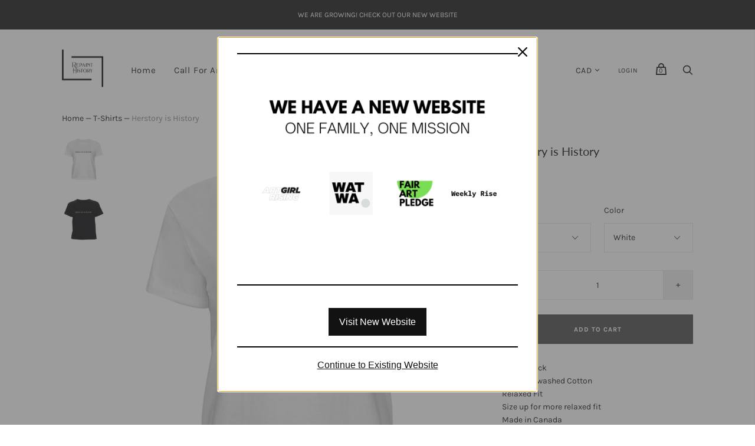

--- FILE ---
content_type: text/html; charset=utf-8
request_url: https://repainthistory.com/collections/t-shirts/products/herstory-is-history
body_size: 21022
content:
<!doctype html>
<!--[if IE 9]><html class="ie9 no-js"><![endif]-->
<!--[if !IE]><!--><html class="no-js"><!--<![endif]-->
  <head>
    <meta charset="utf-8">

    <title>Herstory is History — Repaint History</title>
<script src="https://code.jquery.com/jquery-2.2.0.min.js" type="text/javascript"></script>
 <script src="//repainthistory.com/cdn/shop/t/8/assets/Flexible.Pagination.js?v=113741576526664255081567514643" type="text/javascript"></script>
    <link rel="stylesheet" href="https://cdnjs.cloudflare.com/ajax/libs/font-awesome/4.7.0/css/font-awesome.min.css">
    
      <meta name="description" content="Herstory is History - T-Shirt - Made in Canada">
    

    
      <link rel="shortcut icon" href="//repainthistory.com/cdn/shop/files/logo_a60dd531-20d4-422e-8720-195219622c38_32x32.png?v=1613540321" type="image/png">
    

    
      <link rel="canonical" href="https://repainthistory.com/products/herstory-is-history" />
    

    <meta name="viewport" content="width=device-width">

    















<meta property="og:site_name" content="Repaint History">
<meta property="og:url" content="https://repainthistory.com/products/herstory-is-history">
<meta property="og:title" content="Herstory is History">
<meta property="og:type" content="website">
<meta property="og:description" content="Herstory is History - T-Shirt - Made in Canada">




    
    
    

    
    
    <meta
      property="og:image"
      content="https://repainthistory.com/cdn/shop/products/20190824_Repaint-History_Ts-10_1200x1320.jpg?v=1571618727"
    />
    <meta
      property="og:image:secure_url"
      content="https://repainthistory.com/cdn/shop/products/20190824_Repaint-History_Ts-10_1200x1320.jpg?v=1571618727"
    />
    <meta property="og:image:width" content="1200" />
    <meta property="og:image:height" content="1320" />
    
    
    <meta property="og:image:alt" content="HERSTORY IS HISTORY T-SHIRT" />
  
















<meta name="twitter:title" content="Herstory is History">
<meta name="twitter:description" content="Herstory is History - T-Shirt - Made in Canada">


    
    
    
      
      
      <meta name="twitter:card" content="summary">
    
    
    <meta
      property="twitter:image"
      content="https://repainthistory.com/cdn/shop/products/20190824_Repaint-History_Ts-10_1200x1200_crop_center.jpg?v=1571618727"
    />
    <meta property="twitter:image:width" content="1200" />
    <meta property="twitter:image:height" content="1200" />
    
    
    <meta property="twitter:image:alt" content="HERSTORY IS HISTORY T-SHIRT" />
  


    <script>
      document.documentElement.className=document.documentElement.className.replace(/\bno-js\b/,'js');
      if(window.Shopify&&window.Shopify.designMode)document.documentElement.className+=' in-theme-editor';
    </script>

    <link href="//repainthistory.com/cdn/shop/t/8/assets/theme.scss.css?v=170305617821126716031759417607" rel="stylesheet" type="text/css" media="all" />
    
        


    <script>window.performance && window.performance.mark && window.performance.mark('shopify.content_for_header.start');</script><meta id="shopify-digital-wallet" name="shopify-digital-wallet" content="/2596307004/digital_wallets/dialog">
<meta name="shopify-checkout-api-token" content="c0ef92bbeceb47c5beebc0da1cb2cbd5">
<link rel="alternate" type="application/json+oembed" href="https://repainthistory.com/products/herstory-is-history.oembed">
<script async="async" src="/checkouts/internal/preloads.js?locale=en-CA"></script>
<link rel="preconnect" href="https://shop.app" crossorigin="anonymous">
<script async="async" src="https://shop.app/checkouts/internal/preloads.js?locale=en-CA&shop_id=2596307004" crossorigin="anonymous"></script>
<script id="shopify-features" type="application/json">{"accessToken":"c0ef92bbeceb47c5beebc0da1cb2cbd5","betas":["rich-media-storefront-analytics"],"domain":"repainthistory.com","predictiveSearch":true,"shopId":2596307004,"locale":"en"}</script>
<script>var Shopify = Shopify || {};
Shopify.shop = "repaint-history.myshopify.com";
Shopify.locale = "en";
Shopify.currency = {"active":"CAD","rate":"1.0"};
Shopify.country = "CA";
Shopify.theme = {"name":"Handy-Actual","id":76389187644,"schema_name":"Handy","schema_version":"2.5.2","theme_store_id":826,"role":"main"};
Shopify.theme.handle = "null";
Shopify.theme.style = {"id":null,"handle":null};
Shopify.cdnHost = "repainthistory.com/cdn";
Shopify.routes = Shopify.routes || {};
Shopify.routes.root = "/";</script>
<script type="module">!function(o){(o.Shopify=o.Shopify||{}).modules=!0}(window);</script>
<script>!function(o){function n(){var o=[];function n(){o.push(Array.prototype.slice.apply(arguments))}return n.q=o,n}var t=o.Shopify=o.Shopify||{};t.loadFeatures=n(),t.autoloadFeatures=n()}(window);</script>
<script>
  window.ShopifyPay = window.ShopifyPay || {};
  window.ShopifyPay.apiHost = "shop.app\/pay";
  window.ShopifyPay.redirectState = null;
</script>
<script id="shop-js-analytics" type="application/json">{"pageType":"product"}</script>
<script defer="defer" async type="module" src="//repainthistory.com/cdn/shopifycloud/shop-js/modules/v2/client.init-shop-cart-sync_BApSsMSl.en.esm.js"></script>
<script defer="defer" async type="module" src="//repainthistory.com/cdn/shopifycloud/shop-js/modules/v2/chunk.common_CBoos6YZ.esm.js"></script>
<script type="module">
  await import("//repainthistory.com/cdn/shopifycloud/shop-js/modules/v2/client.init-shop-cart-sync_BApSsMSl.en.esm.js");
await import("//repainthistory.com/cdn/shopifycloud/shop-js/modules/v2/chunk.common_CBoos6YZ.esm.js");

  window.Shopify.SignInWithShop?.initShopCartSync?.({"fedCMEnabled":true,"windoidEnabled":true});

</script>
<script>
  window.Shopify = window.Shopify || {};
  if (!window.Shopify.featureAssets) window.Shopify.featureAssets = {};
  window.Shopify.featureAssets['shop-js'] = {"shop-cart-sync":["modules/v2/client.shop-cart-sync_DJczDl9f.en.esm.js","modules/v2/chunk.common_CBoos6YZ.esm.js"],"init-fed-cm":["modules/v2/client.init-fed-cm_BzwGC0Wi.en.esm.js","modules/v2/chunk.common_CBoos6YZ.esm.js"],"init-windoid":["modules/v2/client.init-windoid_BS26ThXS.en.esm.js","modules/v2/chunk.common_CBoos6YZ.esm.js"],"shop-cash-offers":["modules/v2/client.shop-cash-offers_DthCPNIO.en.esm.js","modules/v2/chunk.common_CBoos6YZ.esm.js","modules/v2/chunk.modal_Bu1hFZFC.esm.js"],"shop-button":["modules/v2/client.shop-button_D_JX508o.en.esm.js","modules/v2/chunk.common_CBoos6YZ.esm.js"],"init-shop-email-lookup-coordinator":["modules/v2/client.init-shop-email-lookup-coordinator_DFwWcvrS.en.esm.js","modules/v2/chunk.common_CBoos6YZ.esm.js"],"shop-toast-manager":["modules/v2/client.shop-toast-manager_tEhgP2F9.en.esm.js","modules/v2/chunk.common_CBoos6YZ.esm.js"],"shop-login-button":["modules/v2/client.shop-login-button_DwLgFT0K.en.esm.js","modules/v2/chunk.common_CBoos6YZ.esm.js","modules/v2/chunk.modal_Bu1hFZFC.esm.js"],"avatar":["modules/v2/client.avatar_BTnouDA3.en.esm.js"],"init-shop-cart-sync":["modules/v2/client.init-shop-cart-sync_BApSsMSl.en.esm.js","modules/v2/chunk.common_CBoos6YZ.esm.js"],"pay-button":["modules/v2/client.pay-button_BuNmcIr_.en.esm.js","modules/v2/chunk.common_CBoos6YZ.esm.js"],"init-shop-for-new-customer-accounts":["modules/v2/client.init-shop-for-new-customer-accounts_DrjXSI53.en.esm.js","modules/v2/client.shop-login-button_DwLgFT0K.en.esm.js","modules/v2/chunk.common_CBoos6YZ.esm.js","modules/v2/chunk.modal_Bu1hFZFC.esm.js"],"init-customer-accounts-sign-up":["modules/v2/client.init-customer-accounts-sign-up_TlVCiykN.en.esm.js","modules/v2/client.shop-login-button_DwLgFT0K.en.esm.js","modules/v2/chunk.common_CBoos6YZ.esm.js","modules/v2/chunk.modal_Bu1hFZFC.esm.js"],"shop-follow-button":["modules/v2/client.shop-follow-button_C5D3XtBb.en.esm.js","modules/v2/chunk.common_CBoos6YZ.esm.js","modules/v2/chunk.modal_Bu1hFZFC.esm.js"],"checkout-modal":["modules/v2/client.checkout-modal_8TC_1FUY.en.esm.js","modules/v2/chunk.common_CBoos6YZ.esm.js","modules/v2/chunk.modal_Bu1hFZFC.esm.js"],"init-customer-accounts":["modules/v2/client.init-customer-accounts_C0Oh2ljF.en.esm.js","modules/v2/client.shop-login-button_DwLgFT0K.en.esm.js","modules/v2/chunk.common_CBoos6YZ.esm.js","modules/v2/chunk.modal_Bu1hFZFC.esm.js"],"lead-capture":["modules/v2/client.lead-capture_Cq0gfm7I.en.esm.js","modules/v2/chunk.common_CBoos6YZ.esm.js","modules/v2/chunk.modal_Bu1hFZFC.esm.js"],"shop-login":["modules/v2/client.shop-login_BmtnoEUo.en.esm.js","modules/v2/chunk.common_CBoos6YZ.esm.js","modules/v2/chunk.modal_Bu1hFZFC.esm.js"],"payment-terms":["modules/v2/client.payment-terms_BHOWV7U_.en.esm.js","modules/v2/chunk.common_CBoos6YZ.esm.js","modules/v2/chunk.modal_Bu1hFZFC.esm.js"]};
</script>
<script>(function() {
  var isLoaded = false;
  function asyncLoad() {
    if (isLoaded) return;
    isLoaded = true;
    var urls = ["\/\/s3.amazonaws.com\/booster-eu-cookie\/repaint-history.myshopify.com\/booster_eu_cookie.js?shop=repaint-history.myshopify.com","https:\/\/chimpstatic.com\/mcjs-connected\/js\/users\/fa654c22af9b896f1ca20fe9f\/41391fb8a8b9070c77f08b795.js?shop=repaint-history.myshopify.com","\/\/shopify.privy.com\/widget.js?shop=repaint-history.myshopify.com","https:\/\/formbuilder.hulkapps.com\/skeletopapp.js?shop=repaint-history.myshopify.com","https:\/\/swymv3free-01.azureedge.net\/code\/swym-shopify.js?shop=repaint-history.myshopify.com","https:\/\/omnisnippet1.com\/platforms\/shopify.js?source=scriptTag\u0026v=2025-05-15T12\u0026shop=repaint-history.myshopify.com"];
    for (var i = 0; i < urls.length; i++) {
      var s = document.createElement('script');
      s.type = 'text/javascript';
      s.async = true;
      s.src = urls[i];
      var x = document.getElementsByTagName('script')[0];
      x.parentNode.insertBefore(s, x);
    }
  };
  if(window.attachEvent) {
    window.attachEvent('onload', asyncLoad);
  } else {
    window.addEventListener('load', asyncLoad, false);
  }
})();</script>
<script id="__st">var __st={"a":2596307004,"offset":-18000,"reqid":"07fc1e54-9661-473f-9633-b9fec0fe0ca9-1768878403","pageurl":"repainthistory.com\/collections\/t-shirts\/products\/herstory-is-history","u":"e0e5bfbf6e1b","p":"product","rtyp":"product","rid":762266845244};</script>
<script>window.ShopifyPaypalV4VisibilityTracking = true;</script>
<script id="captcha-bootstrap">!function(){'use strict';const t='contact',e='account',n='new_comment',o=[[t,t],['blogs',n],['comments',n],[t,'customer']],c=[[e,'customer_login'],[e,'guest_login'],[e,'recover_customer_password'],[e,'create_customer']],r=t=>t.map((([t,e])=>`form[action*='/${t}']:not([data-nocaptcha='true']) input[name='form_type'][value='${e}']`)).join(','),a=t=>()=>t?[...document.querySelectorAll(t)].map((t=>t.form)):[];function s(){const t=[...o],e=r(t);return a(e)}const i='password',u='form_key',d=['recaptcha-v3-token','g-recaptcha-response','h-captcha-response',i],f=()=>{try{return window.sessionStorage}catch{return}},m='__shopify_v',_=t=>t.elements[u];function p(t,e,n=!1){try{const o=window.sessionStorage,c=JSON.parse(o.getItem(e)),{data:r}=function(t){const{data:e,action:n}=t;return t[m]||n?{data:e,action:n}:{data:t,action:n}}(c);for(const[e,n]of Object.entries(r))t.elements[e]&&(t.elements[e].value=n);n&&o.removeItem(e)}catch(o){console.error('form repopulation failed',{error:o})}}const l='form_type',E='cptcha';function T(t){t.dataset[E]=!0}const w=window,h=w.document,L='Shopify',v='ce_forms',y='captcha';let A=!1;((t,e)=>{const n=(g='f06e6c50-85a8-45c8-87d0-21a2b65856fe',I='https://cdn.shopify.com/shopifycloud/storefront-forms-hcaptcha/ce_storefront_forms_captcha_hcaptcha.v1.5.2.iife.js',D={infoText:'Protected by hCaptcha',privacyText:'Privacy',termsText:'Terms'},(t,e,n)=>{const o=w[L][v],c=o.bindForm;if(c)return c(t,g,e,D).then(n);var r;o.q.push([[t,g,e,D],n]),r=I,A||(h.body.append(Object.assign(h.createElement('script'),{id:'captcha-provider',async:!0,src:r})),A=!0)});var g,I,D;w[L]=w[L]||{},w[L][v]=w[L][v]||{},w[L][v].q=[],w[L][y]=w[L][y]||{},w[L][y].protect=function(t,e){n(t,void 0,e),T(t)},Object.freeze(w[L][y]),function(t,e,n,w,h,L){const[v,y,A,g]=function(t,e,n){const i=e?o:[],u=t?c:[],d=[...i,...u],f=r(d),m=r(i),_=r(d.filter((([t,e])=>n.includes(e))));return[a(f),a(m),a(_),s()]}(w,h,L),I=t=>{const e=t.target;return e instanceof HTMLFormElement?e:e&&e.form},D=t=>v().includes(t);t.addEventListener('submit',(t=>{const e=I(t);if(!e)return;const n=D(e)&&!e.dataset.hcaptchaBound&&!e.dataset.recaptchaBound,o=_(e),c=g().includes(e)&&(!o||!o.value);(n||c)&&t.preventDefault(),c&&!n&&(function(t){try{if(!f())return;!function(t){const e=f();if(!e)return;const n=_(t);if(!n)return;const o=n.value;o&&e.removeItem(o)}(t);const e=Array.from(Array(32),(()=>Math.random().toString(36)[2])).join('');!function(t,e){_(t)||t.append(Object.assign(document.createElement('input'),{type:'hidden',name:u})),t.elements[u].value=e}(t,e),function(t,e){const n=f();if(!n)return;const o=[...t.querySelectorAll(`input[type='${i}']`)].map((({name:t})=>t)),c=[...d,...o],r={};for(const[a,s]of new FormData(t).entries())c.includes(a)||(r[a]=s);n.setItem(e,JSON.stringify({[m]:1,action:t.action,data:r}))}(t,e)}catch(e){console.error('failed to persist form',e)}}(e),e.submit())}));const S=(t,e)=>{t&&!t.dataset[E]&&(n(t,e.some((e=>e===t))),T(t))};for(const o of['focusin','change'])t.addEventListener(o,(t=>{const e=I(t);D(e)&&S(e,y())}));const B=e.get('form_key'),M=e.get(l),P=B&&M;t.addEventListener('DOMContentLoaded',(()=>{const t=y();if(P)for(const e of t)e.elements[l].value===M&&p(e,B);[...new Set([...A(),...v().filter((t=>'true'===t.dataset.shopifyCaptcha))])].forEach((e=>S(e,t)))}))}(h,new URLSearchParams(w.location.search),n,t,e,['guest_login'])})(!0,!0)}();</script>
<script integrity="sha256-4kQ18oKyAcykRKYeNunJcIwy7WH5gtpwJnB7kiuLZ1E=" data-source-attribution="shopify.loadfeatures" defer="defer" src="//repainthistory.com/cdn/shopifycloud/storefront/assets/storefront/load_feature-a0a9edcb.js" crossorigin="anonymous"></script>
<script crossorigin="anonymous" defer="defer" src="//repainthistory.com/cdn/shopifycloud/storefront/assets/shopify_pay/storefront-65b4c6d7.js?v=20250812"></script>
<script data-source-attribution="shopify.dynamic_checkout.dynamic.init">var Shopify=Shopify||{};Shopify.PaymentButton=Shopify.PaymentButton||{isStorefrontPortableWallets:!0,init:function(){window.Shopify.PaymentButton.init=function(){};var t=document.createElement("script");t.src="https://repainthistory.com/cdn/shopifycloud/portable-wallets/latest/portable-wallets.en.js",t.type="module",document.head.appendChild(t)}};
</script>
<script data-source-attribution="shopify.dynamic_checkout.buyer_consent">
  function portableWalletsHideBuyerConsent(e){var t=document.getElementById("shopify-buyer-consent"),n=document.getElementById("shopify-subscription-policy-button");t&&n&&(t.classList.add("hidden"),t.setAttribute("aria-hidden","true"),n.removeEventListener("click",e))}function portableWalletsShowBuyerConsent(e){var t=document.getElementById("shopify-buyer-consent"),n=document.getElementById("shopify-subscription-policy-button");t&&n&&(t.classList.remove("hidden"),t.removeAttribute("aria-hidden"),n.addEventListener("click",e))}window.Shopify?.PaymentButton&&(window.Shopify.PaymentButton.hideBuyerConsent=portableWalletsHideBuyerConsent,window.Shopify.PaymentButton.showBuyerConsent=portableWalletsShowBuyerConsent);
</script>
<script data-source-attribution="shopify.dynamic_checkout.cart.bootstrap">document.addEventListener("DOMContentLoaded",(function(){function t(){return document.querySelector("shopify-accelerated-checkout-cart, shopify-accelerated-checkout")}if(t())Shopify.PaymentButton.init();else{new MutationObserver((function(e,n){t()&&(Shopify.PaymentButton.init(),n.disconnect())})).observe(document.body,{childList:!0,subtree:!0})}}));
</script>
<link id="shopify-accelerated-checkout-styles" rel="stylesheet" media="screen" href="https://repainthistory.com/cdn/shopifycloud/portable-wallets/latest/accelerated-checkout-backwards-compat.css" crossorigin="anonymous">
<style id="shopify-accelerated-checkout-cart">
        #shopify-buyer-consent {
  margin-top: 1em;
  display: inline-block;
  width: 100%;
}

#shopify-buyer-consent.hidden {
  display: none;
}

#shopify-subscription-policy-button {
  background: none;
  border: none;
  padding: 0;
  text-decoration: underline;
  font-size: inherit;
  cursor: pointer;
}

#shopify-subscription-policy-button::before {
  box-shadow: none;
}

      </style>

<script>window.performance && window.performance.mark && window.performance.mark('shopify.content_for_header.end');</script>
  
<script>
window.mlvedaShopCurrency = "CAD";
window.shopCurrency = "CAD";
window.supported_currencies = "CAD USD GBP EUR AUD";
</script><link href="https://monorail-edge.shopifysvc.com" rel="dns-prefetch">
<script>(function(){if ("sendBeacon" in navigator && "performance" in window) {try {var session_token_from_headers = performance.getEntriesByType('navigation')[0].serverTiming.find(x => x.name == '_s').description;} catch {var session_token_from_headers = undefined;}var session_cookie_matches = document.cookie.match(/_shopify_s=([^;]*)/);var session_token_from_cookie = session_cookie_matches && session_cookie_matches.length === 2 ? session_cookie_matches[1] : "";var session_token = session_token_from_headers || session_token_from_cookie || "";function handle_abandonment_event(e) {var entries = performance.getEntries().filter(function(entry) {return /monorail-edge.shopifysvc.com/.test(entry.name);});if (!window.abandonment_tracked && entries.length === 0) {window.abandonment_tracked = true;var currentMs = Date.now();var navigation_start = performance.timing.navigationStart;var payload = {shop_id: 2596307004,url: window.location.href,navigation_start,duration: currentMs - navigation_start,session_token,page_type: "product"};window.navigator.sendBeacon("https://monorail-edge.shopifysvc.com/v1/produce", JSON.stringify({schema_id: "online_store_buyer_site_abandonment/1.1",payload: payload,metadata: {event_created_at_ms: currentMs,event_sent_at_ms: currentMs}}));}}window.addEventListener('pagehide', handle_abandonment_event);}}());</script>
<script id="web-pixels-manager-setup">(function e(e,d,r,n,o){if(void 0===o&&(o={}),!Boolean(null===(a=null===(i=window.Shopify)||void 0===i?void 0:i.analytics)||void 0===a?void 0:a.replayQueue)){var i,a;window.Shopify=window.Shopify||{};var t=window.Shopify;t.analytics=t.analytics||{};var s=t.analytics;s.replayQueue=[],s.publish=function(e,d,r){return s.replayQueue.push([e,d,r]),!0};try{self.performance.mark("wpm:start")}catch(e){}var l=function(){var e={modern:/Edge?\/(1{2}[4-9]|1[2-9]\d|[2-9]\d{2}|\d{4,})\.\d+(\.\d+|)|Firefox\/(1{2}[4-9]|1[2-9]\d|[2-9]\d{2}|\d{4,})\.\d+(\.\d+|)|Chrom(ium|e)\/(9{2}|\d{3,})\.\d+(\.\d+|)|(Maci|X1{2}).+ Version\/(15\.\d+|(1[6-9]|[2-9]\d|\d{3,})\.\d+)([,.]\d+|)( \(\w+\)|)( Mobile\/\w+|) Safari\/|Chrome.+OPR\/(9{2}|\d{3,})\.\d+\.\d+|(CPU[ +]OS|iPhone[ +]OS|CPU[ +]iPhone|CPU IPhone OS|CPU iPad OS)[ +]+(15[._]\d+|(1[6-9]|[2-9]\d|\d{3,})[._]\d+)([._]\d+|)|Android:?[ /-](13[3-9]|1[4-9]\d|[2-9]\d{2}|\d{4,})(\.\d+|)(\.\d+|)|Android.+Firefox\/(13[5-9]|1[4-9]\d|[2-9]\d{2}|\d{4,})\.\d+(\.\d+|)|Android.+Chrom(ium|e)\/(13[3-9]|1[4-9]\d|[2-9]\d{2}|\d{4,})\.\d+(\.\d+|)|SamsungBrowser\/([2-9]\d|\d{3,})\.\d+/,legacy:/Edge?\/(1[6-9]|[2-9]\d|\d{3,})\.\d+(\.\d+|)|Firefox\/(5[4-9]|[6-9]\d|\d{3,})\.\d+(\.\d+|)|Chrom(ium|e)\/(5[1-9]|[6-9]\d|\d{3,})\.\d+(\.\d+|)([\d.]+$|.*Safari\/(?![\d.]+ Edge\/[\d.]+$))|(Maci|X1{2}).+ Version\/(10\.\d+|(1[1-9]|[2-9]\d|\d{3,})\.\d+)([,.]\d+|)( \(\w+\)|)( Mobile\/\w+|) Safari\/|Chrome.+OPR\/(3[89]|[4-9]\d|\d{3,})\.\d+\.\d+|(CPU[ +]OS|iPhone[ +]OS|CPU[ +]iPhone|CPU IPhone OS|CPU iPad OS)[ +]+(10[._]\d+|(1[1-9]|[2-9]\d|\d{3,})[._]\d+)([._]\d+|)|Android:?[ /-](13[3-9]|1[4-9]\d|[2-9]\d{2}|\d{4,})(\.\d+|)(\.\d+|)|Mobile Safari.+OPR\/([89]\d|\d{3,})\.\d+\.\d+|Android.+Firefox\/(13[5-9]|1[4-9]\d|[2-9]\d{2}|\d{4,})\.\d+(\.\d+|)|Android.+Chrom(ium|e)\/(13[3-9]|1[4-9]\d|[2-9]\d{2}|\d{4,})\.\d+(\.\d+|)|Android.+(UC? ?Browser|UCWEB|U3)[ /]?(15\.([5-9]|\d{2,})|(1[6-9]|[2-9]\d|\d{3,})\.\d+)\.\d+|SamsungBrowser\/(5\.\d+|([6-9]|\d{2,})\.\d+)|Android.+MQ{2}Browser\/(14(\.(9|\d{2,})|)|(1[5-9]|[2-9]\d|\d{3,})(\.\d+|))(\.\d+|)|K[Aa][Ii]OS\/(3\.\d+|([4-9]|\d{2,})\.\d+)(\.\d+|)/},d=e.modern,r=e.legacy,n=navigator.userAgent;return n.match(d)?"modern":n.match(r)?"legacy":"unknown"}(),u="modern"===l?"modern":"legacy",c=(null!=n?n:{modern:"",legacy:""})[u],f=function(e){return[e.baseUrl,"/wpm","/b",e.hashVersion,"modern"===e.buildTarget?"m":"l",".js"].join("")}({baseUrl:d,hashVersion:r,buildTarget:u}),m=function(e){var d=e.version,r=e.bundleTarget,n=e.surface,o=e.pageUrl,i=e.monorailEndpoint;return{emit:function(e){var a=e.status,t=e.errorMsg,s=(new Date).getTime(),l=JSON.stringify({metadata:{event_sent_at_ms:s},events:[{schema_id:"web_pixels_manager_load/3.1",payload:{version:d,bundle_target:r,page_url:o,status:a,surface:n,error_msg:t},metadata:{event_created_at_ms:s}}]});if(!i)return console&&console.warn&&console.warn("[Web Pixels Manager] No Monorail endpoint provided, skipping logging."),!1;try{return self.navigator.sendBeacon.bind(self.navigator)(i,l)}catch(e){}var u=new XMLHttpRequest;try{return u.open("POST",i,!0),u.setRequestHeader("Content-Type","text/plain"),u.send(l),!0}catch(e){return console&&console.warn&&console.warn("[Web Pixels Manager] Got an unhandled error while logging to Monorail."),!1}}}}({version:r,bundleTarget:l,surface:e.surface,pageUrl:self.location.href,monorailEndpoint:e.monorailEndpoint});try{o.browserTarget=l,function(e){var d=e.src,r=e.async,n=void 0===r||r,o=e.onload,i=e.onerror,a=e.sri,t=e.scriptDataAttributes,s=void 0===t?{}:t,l=document.createElement("script"),u=document.querySelector("head"),c=document.querySelector("body");if(l.async=n,l.src=d,a&&(l.integrity=a,l.crossOrigin="anonymous"),s)for(var f in s)if(Object.prototype.hasOwnProperty.call(s,f))try{l.dataset[f]=s[f]}catch(e){}if(o&&l.addEventListener("load",o),i&&l.addEventListener("error",i),u)u.appendChild(l);else{if(!c)throw new Error("Did not find a head or body element to append the script");c.appendChild(l)}}({src:f,async:!0,onload:function(){if(!function(){var e,d;return Boolean(null===(d=null===(e=window.Shopify)||void 0===e?void 0:e.analytics)||void 0===d?void 0:d.initialized)}()){var d=window.webPixelsManager.init(e)||void 0;if(d){var r=window.Shopify.analytics;r.replayQueue.forEach((function(e){var r=e[0],n=e[1],o=e[2];d.publishCustomEvent(r,n,o)})),r.replayQueue=[],r.publish=d.publishCustomEvent,r.visitor=d.visitor,r.initialized=!0}}},onerror:function(){return m.emit({status:"failed",errorMsg:"".concat(f," has failed to load")})},sri:function(e){var d=/^sha384-[A-Za-z0-9+/=]+$/;return"string"==typeof e&&d.test(e)}(c)?c:"",scriptDataAttributes:o}),m.emit({status:"loading"})}catch(e){m.emit({status:"failed",errorMsg:(null==e?void 0:e.message)||"Unknown error"})}}})({shopId: 2596307004,storefrontBaseUrl: "https://repainthistory.com",extensionsBaseUrl: "https://extensions.shopifycdn.com/cdn/shopifycloud/web-pixels-manager",monorailEndpoint: "https://monorail-edge.shopifysvc.com/unstable/produce_batch",surface: "storefront-renderer",enabledBetaFlags: ["2dca8a86"],webPixelsConfigList: [{"id":"224821408","configuration":"{\"pixel_id\":\"267037174047224\",\"pixel_type\":\"facebook_pixel\",\"metaapp_system_user_token\":\"-\"}","eventPayloadVersion":"v1","runtimeContext":"OPEN","scriptVersion":"ca16bc87fe92b6042fbaa3acc2fbdaa6","type":"APP","apiClientId":2329312,"privacyPurposes":["ANALYTICS","MARKETING","SALE_OF_DATA"],"dataSharingAdjustments":{"protectedCustomerApprovalScopes":["read_customer_address","read_customer_email","read_customer_name","read_customer_personal_data","read_customer_phone"]}},{"id":"96370848","eventPayloadVersion":"v1","runtimeContext":"LAX","scriptVersion":"1","type":"CUSTOM","privacyPurposes":["ANALYTICS"],"name":"Google Analytics tag (migrated)"},{"id":"shopify-app-pixel","configuration":"{}","eventPayloadVersion":"v1","runtimeContext":"STRICT","scriptVersion":"0450","apiClientId":"shopify-pixel","type":"APP","privacyPurposes":["ANALYTICS","MARKETING"]},{"id":"shopify-custom-pixel","eventPayloadVersion":"v1","runtimeContext":"LAX","scriptVersion":"0450","apiClientId":"shopify-pixel","type":"CUSTOM","privacyPurposes":["ANALYTICS","MARKETING"]}],isMerchantRequest: false,initData: {"shop":{"name":"Repaint History","paymentSettings":{"currencyCode":"CAD"},"myshopifyDomain":"repaint-history.myshopify.com","countryCode":"CA","storefrontUrl":"https:\/\/repainthistory.com"},"customer":null,"cart":null,"checkout":null,"productVariants":[{"price":{"amount":38.5,"currencyCode":"CAD"},"product":{"title":"Herstory is History","vendor":"Repaint History","id":"762266845244","untranslatedTitle":"Herstory is History","url":"\/products\/herstory-is-history","type":"Tshirt"},"id":"9035877843004","image":{"src":"\/\/repainthistory.com\/cdn\/shop\/products\/20190824_Repaint-History_Ts-10.jpg?v=1571618727"},"sku":"100101","title":"XS \/ White","untranslatedTitle":"XS \/ White"},{"price":{"amount":38.5,"currencyCode":"CAD"},"product":{"title":"Herstory is History","vendor":"Repaint History","id":"762266845244","untranslatedTitle":"Herstory is History","url":"\/products\/herstory-is-history","type":"Tshirt"},"id":"9035877875772","image":{"src":"\/\/repainthistory.com\/cdn\/shop\/products\/20190824_Repaint-History_Ts-10.jpg?v=1571618727"},"sku":"100102","title":"S \/ White","untranslatedTitle":"S \/ White"},{"price":{"amount":38.5,"currencyCode":"CAD"},"product":{"title":"Herstory is History","vendor":"Repaint History","id":"762266845244","untranslatedTitle":"Herstory is History","url":"\/products\/herstory-is-history","type":"Tshirt"},"id":"9035877908540","image":{"src":"\/\/repainthistory.com\/cdn\/shop\/products\/20190824_Repaint-History_Ts-10.jpg?v=1571618727"},"sku":"100103","title":"M \/ White","untranslatedTitle":"M \/ White"},{"price":{"amount":38.5,"currencyCode":"CAD"},"product":{"title":"Herstory is History","vendor":"Repaint History","id":"762266845244","untranslatedTitle":"Herstory is History","url":"\/products\/herstory-is-history","type":"Tshirt"},"id":"9035877941308","image":{"src":"\/\/repainthistory.com\/cdn\/shop\/products\/20190824_Repaint-History_Ts-10.jpg?v=1571618727"},"sku":"100104","title":"L \/ White","untranslatedTitle":"L \/ White"},{"price":{"amount":38.5,"currencyCode":"CAD"},"product":{"title":"Herstory is History","vendor":"Repaint History","id":"762266845244","untranslatedTitle":"Herstory is History","url":"\/products\/herstory-is-history","type":"Tshirt"},"id":"9035877974076","image":{"src":"\/\/repainthistory.com\/cdn\/shop\/products\/20190824_Repaint-History_Ts-10.jpg?v=1571618727"},"sku":"100105","title":"XL \/ White","untranslatedTitle":"XL \/ White"},{"price":{"amount":38.5,"currencyCode":"CAD"},"product":{"title":"Herstory is History","vendor":"Repaint History","id":"762266845244","untranslatedTitle":"Herstory is History","url":"\/products\/herstory-is-history","type":"Tshirt"},"id":"30887432650885","image":{"src":"\/\/repainthistory.com\/cdn\/shop\/products\/20190824_Repaint-History_Ts-9.jpg?v=1571618727"},"sku":"100106","title":"XS \/ Black","untranslatedTitle":"XS \/ Black"},{"price":{"amount":38.5,"currencyCode":"CAD"},"product":{"title":"Herstory is History","vendor":"Repaint History","id":"762266845244","untranslatedTitle":"Herstory is History","url":"\/products\/herstory-is-history","type":"Tshirt"},"id":"30887433994373","image":{"src":"\/\/repainthistory.com\/cdn\/shop\/products\/20190824_Repaint-History_Ts-9.jpg?v=1571618727"},"sku":"100107","title":"S \/ Black","untranslatedTitle":"S \/ Black"},{"price":{"amount":38.5,"currencyCode":"CAD"},"product":{"title":"Herstory is History","vendor":"Repaint History","id":"762266845244","untranslatedTitle":"Herstory is History","url":"\/products\/herstory-is-history","type":"Tshirt"},"id":"30887435206789","image":{"src":"\/\/repainthistory.com\/cdn\/shop\/products\/20190824_Repaint-History_Ts-9.jpg?v=1571618727"},"sku":"100108","title":"M \/ Black","untranslatedTitle":"M \/ Black"},{"price":{"amount":38.5,"currencyCode":"CAD"},"product":{"title":"Herstory is History","vendor":"Repaint History","id":"762266845244","untranslatedTitle":"Herstory is History","url":"\/products\/herstory-is-history","type":"Tshirt"},"id":"30887435436165","image":{"src":"\/\/repainthistory.com\/cdn\/shop\/products\/20190824_Repaint-History_Ts-9.jpg?v=1571618727"},"sku":"100109","title":"L \/ Black","untranslatedTitle":"L \/ Black"},{"price":{"amount":38.5,"currencyCode":"CAD"},"product":{"title":"Herstory is History","vendor":"Repaint History","id":"762266845244","untranslatedTitle":"Herstory is History","url":"\/products\/herstory-is-history","type":"Tshirt"},"id":"30887436419205","image":{"src":"\/\/repainthistory.com\/cdn\/shop\/products\/20190824_Repaint-History_Ts-9.jpg?v=1571618727"},"sku":"100110","title":"XL \/ Black","untranslatedTitle":"XL \/ Black"}],"purchasingCompany":null},},"https://repainthistory.com/cdn","fcfee988w5aeb613cpc8e4bc33m6693e112",{"modern":"","legacy":""},{"shopId":"2596307004","storefrontBaseUrl":"https:\/\/repainthistory.com","extensionBaseUrl":"https:\/\/extensions.shopifycdn.com\/cdn\/shopifycloud\/web-pixels-manager","surface":"storefront-renderer","enabledBetaFlags":"[\"2dca8a86\"]","isMerchantRequest":"false","hashVersion":"fcfee988w5aeb613cpc8e4bc33m6693e112","publish":"custom","events":"[[\"page_viewed\",{}],[\"product_viewed\",{\"productVariant\":{\"price\":{\"amount\":38.5,\"currencyCode\":\"CAD\"},\"product\":{\"title\":\"Herstory is History\",\"vendor\":\"Repaint History\",\"id\":\"762266845244\",\"untranslatedTitle\":\"Herstory is History\",\"url\":\"\/products\/herstory-is-history\",\"type\":\"Tshirt\"},\"id\":\"9035877843004\",\"image\":{\"src\":\"\/\/repainthistory.com\/cdn\/shop\/products\/20190824_Repaint-History_Ts-10.jpg?v=1571618727\"},\"sku\":\"100101\",\"title\":\"XS \/ White\",\"untranslatedTitle\":\"XS \/ White\"}}]]"});</script><script>
  window.ShopifyAnalytics = window.ShopifyAnalytics || {};
  window.ShopifyAnalytics.meta = window.ShopifyAnalytics.meta || {};
  window.ShopifyAnalytics.meta.currency = 'CAD';
  var meta = {"product":{"id":762266845244,"gid":"gid:\/\/shopify\/Product\/762266845244","vendor":"Repaint History","type":"Tshirt","handle":"herstory-is-history","variants":[{"id":9035877843004,"price":3850,"name":"Herstory is History - XS \/ White","public_title":"XS \/ White","sku":"100101"},{"id":9035877875772,"price":3850,"name":"Herstory is History - S \/ White","public_title":"S \/ White","sku":"100102"},{"id":9035877908540,"price":3850,"name":"Herstory is History - M \/ White","public_title":"M \/ White","sku":"100103"},{"id":9035877941308,"price":3850,"name":"Herstory is History - L \/ White","public_title":"L \/ White","sku":"100104"},{"id":9035877974076,"price":3850,"name":"Herstory is History - XL \/ White","public_title":"XL \/ White","sku":"100105"},{"id":30887432650885,"price":3850,"name":"Herstory is History - XS \/ Black","public_title":"XS \/ Black","sku":"100106"},{"id":30887433994373,"price":3850,"name":"Herstory is History - S \/ Black","public_title":"S \/ Black","sku":"100107"},{"id":30887435206789,"price":3850,"name":"Herstory is History - M \/ Black","public_title":"M \/ Black","sku":"100108"},{"id":30887435436165,"price":3850,"name":"Herstory is History - L \/ Black","public_title":"L \/ Black","sku":"100109"},{"id":30887436419205,"price":3850,"name":"Herstory is History - XL \/ Black","public_title":"XL \/ Black","sku":"100110"}],"remote":false},"page":{"pageType":"product","resourceType":"product","resourceId":762266845244,"requestId":"07fc1e54-9661-473f-9633-b9fec0fe0ca9-1768878403"}};
  for (var attr in meta) {
    window.ShopifyAnalytics.meta[attr] = meta[attr];
  }
</script>
<script class="analytics">
  (function () {
    var customDocumentWrite = function(content) {
      var jquery = null;

      if (window.jQuery) {
        jquery = window.jQuery;
      } else if (window.Checkout && window.Checkout.$) {
        jquery = window.Checkout.$;
      }

      if (jquery) {
        jquery('body').append(content);
      }
    };

    var hasLoggedConversion = function(token) {
      if (token) {
        return document.cookie.indexOf('loggedConversion=' + token) !== -1;
      }
      return false;
    }

    var setCookieIfConversion = function(token) {
      if (token) {
        var twoMonthsFromNow = new Date(Date.now());
        twoMonthsFromNow.setMonth(twoMonthsFromNow.getMonth() + 2);

        document.cookie = 'loggedConversion=' + token + '; expires=' + twoMonthsFromNow;
      }
    }

    var trekkie = window.ShopifyAnalytics.lib = window.trekkie = window.trekkie || [];
    if (trekkie.integrations) {
      return;
    }
    trekkie.methods = [
      'identify',
      'page',
      'ready',
      'track',
      'trackForm',
      'trackLink'
    ];
    trekkie.factory = function(method) {
      return function() {
        var args = Array.prototype.slice.call(arguments);
        args.unshift(method);
        trekkie.push(args);
        return trekkie;
      };
    };
    for (var i = 0; i < trekkie.methods.length; i++) {
      var key = trekkie.methods[i];
      trekkie[key] = trekkie.factory(key);
    }
    trekkie.load = function(config) {
      trekkie.config = config || {};
      trekkie.config.initialDocumentCookie = document.cookie;
      var first = document.getElementsByTagName('script')[0];
      var script = document.createElement('script');
      script.type = 'text/javascript';
      script.onerror = function(e) {
        var scriptFallback = document.createElement('script');
        scriptFallback.type = 'text/javascript';
        scriptFallback.onerror = function(error) {
                var Monorail = {
      produce: function produce(monorailDomain, schemaId, payload) {
        var currentMs = new Date().getTime();
        var event = {
          schema_id: schemaId,
          payload: payload,
          metadata: {
            event_created_at_ms: currentMs,
            event_sent_at_ms: currentMs
          }
        };
        return Monorail.sendRequest("https://" + monorailDomain + "/v1/produce", JSON.stringify(event));
      },
      sendRequest: function sendRequest(endpointUrl, payload) {
        // Try the sendBeacon API
        if (window && window.navigator && typeof window.navigator.sendBeacon === 'function' && typeof window.Blob === 'function' && !Monorail.isIos12()) {
          var blobData = new window.Blob([payload], {
            type: 'text/plain'
          });

          if (window.navigator.sendBeacon(endpointUrl, blobData)) {
            return true;
          } // sendBeacon was not successful

        } // XHR beacon

        var xhr = new XMLHttpRequest();

        try {
          xhr.open('POST', endpointUrl);
          xhr.setRequestHeader('Content-Type', 'text/plain');
          xhr.send(payload);
        } catch (e) {
          console.log(e);
        }

        return false;
      },
      isIos12: function isIos12() {
        return window.navigator.userAgent.lastIndexOf('iPhone; CPU iPhone OS 12_') !== -1 || window.navigator.userAgent.lastIndexOf('iPad; CPU OS 12_') !== -1;
      }
    };
    Monorail.produce('monorail-edge.shopifysvc.com',
      'trekkie_storefront_load_errors/1.1',
      {shop_id: 2596307004,
      theme_id: 76389187644,
      app_name: "storefront",
      context_url: window.location.href,
      source_url: "//repainthistory.com/cdn/s/trekkie.storefront.cd680fe47e6c39ca5d5df5f0a32d569bc48c0f27.min.js"});

        };
        scriptFallback.async = true;
        scriptFallback.src = '//repainthistory.com/cdn/s/trekkie.storefront.cd680fe47e6c39ca5d5df5f0a32d569bc48c0f27.min.js';
        first.parentNode.insertBefore(scriptFallback, first);
      };
      script.async = true;
      script.src = '//repainthistory.com/cdn/s/trekkie.storefront.cd680fe47e6c39ca5d5df5f0a32d569bc48c0f27.min.js';
      first.parentNode.insertBefore(script, first);
    };
    trekkie.load(
      {"Trekkie":{"appName":"storefront","development":false,"defaultAttributes":{"shopId":2596307004,"isMerchantRequest":null,"themeId":76389187644,"themeCityHash":"10182245913012161109","contentLanguage":"en","currency":"CAD","eventMetadataId":"20092c45-993c-4fdd-8713-23d28801a02d"},"isServerSideCookieWritingEnabled":true,"monorailRegion":"shop_domain","enabledBetaFlags":["65f19447"]},"Session Attribution":{},"S2S":{"facebookCapiEnabled":false,"source":"trekkie-storefront-renderer","apiClientId":580111}}
    );

    var loaded = false;
    trekkie.ready(function() {
      if (loaded) return;
      loaded = true;

      window.ShopifyAnalytics.lib = window.trekkie;

      var originalDocumentWrite = document.write;
      document.write = customDocumentWrite;
      try { window.ShopifyAnalytics.merchantGoogleAnalytics.call(this); } catch(error) {};
      document.write = originalDocumentWrite;

      window.ShopifyAnalytics.lib.page(null,{"pageType":"product","resourceType":"product","resourceId":762266845244,"requestId":"07fc1e54-9661-473f-9633-b9fec0fe0ca9-1768878403","shopifyEmitted":true});

      var match = window.location.pathname.match(/checkouts\/(.+)\/(thank_you|post_purchase)/)
      var token = match? match[1]: undefined;
      if (!hasLoggedConversion(token)) {
        setCookieIfConversion(token);
        window.ShopifyAnalytics.lib.track("Viewed Product",{"currency":"CAD","variantId":9035877843004,"productId":762266845244,"productGid":"gid:\/\/shopify\/Product\/762266845244","name":"Herstory is History - XS \/ White","price":"38.50","sku":"100101","brand":"Repaint History","variant":"XS \/ White","category":"Tshirt","nonInteraction":true,"remote":false},undefined,undefined,{"shopifyEmitted":true});
      window.ShopifyAnalytics.lib.track("monorail:\/\/trekkie_storefront_viewed_product\/1.1",{"currency":"CAD","variantId":9035877843004,"productId":762266845244,"productGid":"gid:\/\/shopify\/Product\/762266845244","name":"Herstory is History - XS \/ White","price":"38.50","sku":"100101","brand":"Repaint History","variant":"XS \/ White","category":"Tshirt","nonInteraction":true,"remote":false,"referer":"https:\/\/repainthistory.com\/collections\/t-shirts\/products\/herstory-is-history"});
      }
    });


        var eventsListenerScript = document.createElement('script');
        eventsListenerScript.async = true;
        eventsListenerScript.src = "//repainthistory.com/cdn/shopifycloud/storefront/assets/shop_events_listener-3da45d37.js";
        document.getElementsByTagName('head')[0].appendChild(eventsListenerScript);

})();</script>
  <script>
  if (!window.ga || (window.ga && typeof window.ga !== 'function')) {
    window.ga = function ga() {
      (window.ga.q = window.ga.q || []).push(arguments);
      if (window.Shopify && window.Shopify.analytics && typeof window.Shopify.analytics.publish === 'function') {
        window.Shopify.analytics.publish("ga_stub_called", {}, {sendTo: "google_osp_migration"});
      }
      console.error("Shopify's Google Analytics stub called with:", Array.from(arguments), "\nSee https://help.shopify.com/manual/promoting-marketing/pixels/pixel-migration#google for more information.");
    };
    if (window.Shopify && window.Shopify.analytics && typeof window.Shopify.analytics.publish === 'function') {
      window.Shopify.analytics.publish("ga_stub_initialized", {}, {sendTo: "google_osp_migration"});
    }
  }
</script>
<script
  defer
  src="https://repainthistory.com/cdn/shopifycloud/perf-kit/shopify-perf-kit-3.0.4.min.js"
  data-application="storefront-renderer"
  data-shop-id="2596307004"
  data-render-region="gcp-us-central1"
  data-page-type="product"
  data-theme-instance-id="76389187644"
  data-theme-name="Handy"
  data-theme-version="2.5.2"
  data-monorail-region="shop_domain"
  data-resource-timing-sampling-rate="10"
  data-shs="true"
  data-shs-beacon="true"
  data-shs-export-with-fetch="true"
  data-shs-logs-sample-rate="1"
  data-shs-beacon-endpoint="https://repainthistory.com/api/collect"
></script>
</head>

  <body class="page-template-product">
    
      <div id="shopify-section-pxs-announcement-bar" class="shopify-section"><script
  type="application/json"
  data-section-type="pxs-announcement-bar"
  data-section-id="pxs-announcement-bar"
></script>













<a
  class="pxs-announcement-bar"
  style="
    color: #ffffff;
    background-color: #292929
  "
  
    href="https://www.repainthistorygroup.com"
  
>
  

  
    <span class="pxs-announcement-bar-text-desktop">
      WE ARE GROWING! CHECK OUT OUR NEW WEBSITE
    </span>
  
</a>



</div>
      <div id="shopify-section-static-header" class="shopify-section site-header"><script
  type="application/json"
  data-section-id="static-header"
  data-section-type="static-header"
  data-section-data>
  {
    "settings": {"logo":"\/\/repainthistory.com\/cdn\/shop\/files\/logo_e072e2d1-73fe-4b97-914a-77b8f3a8bce2.png?v=1613540636","logo_width":"70","mobile_logo_width":"","menu":"main-menu-1"},
    "currency": {
      "enable": true,
      "shopCurrency": "CAD",
      "defaultCurrency": "CAD",
      "displayFormat": "money_format",
      "moneyFormat": "${{amount}}",
      "moneyFormatNoCurrency": "${{amount}}",
      "moneyFormatCurrency": "${{amount}} CAD"
    }
  }
</script>

<div class="site-header-wrapper">
  <div class="mobilenav-toggle">
    
<svg class="" width="27" height="17" viewBox="0 0 27 17" xmlns="http://www.w3.org/2000/svg">
  <g fill="currentColor" fill-rule="evenodd">
    <path d="M10.212 3H0v2h9.33a8.21 8.21 0 0 1 .882-2zM9.026 8H0v2h9.434a8.307 8.307 0 0 1-.408-2zm2.197 5H0v2h14.056a8.323 8.323 0 0 1-2.833-2z"/>
    <path d="M22.595 11.417A6.607 6.607 0 0 0 24 7.333a6.62 6.62 0 0 0-1.953-4.713A6.617 6.617 0 0 0 17.333.667c-1.78 0-3.455.693-4.713 1.953a6.62 6.62 0 0 0-1.953 4.713 6.62 6.62 0 0 0 1.953 4.714A6.617 6.617 0 0 0 17.333 14c1.5 0 2.92-.497 4.084-1.405l3.494 3.493 1.178-1.177-3.494-3.494zm-5.262.916a4.97 4.97 0 0 1-3.535-1.464 4.965 4.965 0 0 1-1.465-3.536c0-1.335.52-2.59 1.465-3.535a4.963 4.963 0 0 1 3.535-1.465c1.336 0 2.591.52 3.535 1.465a4.965 4.965 0 0 1 1.465 3.535c0 1.336-.52 2.592-1.465 3.536a4.966 4.966 0 0 1-3.535 1.464z"/>
  </g>
</svg>



    <a class="mobilenav-toggle-link" href="#site-mobilenav" data-mobilenav-toggle></a>
  </div>

  
  <a class="site-logo" href="/">
    <h1 class="site-logo-header">
      
        
        
        
        

  

  <img
    
      src="//repainthistory.com/cdn/shop/files/logo_e072e2d1-73fe-4b97-914a-77b8f3a8bce2_147x140.png?v=1613540636"
    
    alt="Repaint History"

    
      data-rimg
      srcset="//repainthistory.com/cdn/shop/files/logo_e072e2d1-73fe-4b97-914a-77b8f3a8bce2_147x140.png?v=1613540636 1x, //repainthistory.com/cdn/shop/files/logo_e072e2d1-73fe-4b97-914a-77b8f3a8bce2_294x280.png?v=1613540636 2x, //repainthistory.com/cdn/shop/files/logo_e072e2d1-73fe-4b97-914a-77b8f3a8bce2_441x420.png?v=1613540636 3x, //repainthistory.com/cdn/shop/files/logo_e072e2d1-73fe-4b97-914a-77b8f3a8bce2_588x560.png?v=1613540636 4x"
    

    class="site-logo-image"
    style="
          
            max-width: 70px
          
        "
    
  >





        
        
        
        

  

  <img
    
      src="//repainthistory.com/cdn/shop/files/logo_e072e2d1-73fe-4b97-914a-77b8f3a8bce2_168x160.png?v=1613540636"
    
    alt="Repaint History"

    
      data-rimg
      srcset="//repainthistory.com/cdn/shop/files/logo_e072e2d1-73fe-4b97-914a-77b8f3a8bce2_168x160.png?v=1613540636 1x, //repainthistory.com/cdn/shop/files/logo_e072e2d1-73fe-4b97-914a-77b8f3a8bce2_336x320.png?v=1613540636 2x, //repainthistory.com/cdn/shop/files/logo_e072e2d1-73fe-4b97-914a-77b8f3a8bce2_504x480.png?v=1613540636 3x, //repainthistory.com/cdn/shop/files/logo_e072e2d1-73fe-4b97-914a-77b8f3a8bce2_672x640.png?v=1613540636 4x"
    

    class="site-logo-image-mobile"
    
    
  >




      
    </h1>
  </a>

  
  <nav class="site-navigation">
    

<ul class="navmenu navmenu-depth-1 ">
  

  
    












    
    
    

    
      <li class="navmenu-item navmenu-id-home">
        <a class="navmenu-link" href="/">Home</a>
      </li>
    
  
    












    
    
    

    
      <li class="navmenu-item navmenu-item-parent navmenu-id-call-for-art"
        
        data-nav-trigger
        aria-haspopup="true"
        aria-controls="menu-item-call-for-art"
        aria-expanded="false"
      >
        <a class="navmenu-link navmenu-link-parent" href="#">
          Call For Art

          
            <div class="navmenu-arrow-toggle">
              <div class="navmenu-arrow"></div>
            </div>
          
        </a>
        
          

<ul class="navmenu navmenu-depth-2 navmenu-submenu">
  

  
    












    
    
    

    
      <li class="navmenu-item navmenu-id-march-2022">
        <a class="navmenu-link" href="https://repainthistory.com/pages/repaint-history-call-for-art-spring-2022">March 2022</a>
      </li>
    
  
    












    
    
    

    
      <li class="navmenu-item navmenu-id-november-2021">
        <a class="navmenu-link" href="https://repainthistory.com/pages/repaint-history-call-for-art-winter-edition">November 2021</a>
      </li>
    
  
    












    
    
    

    
      <li class="navmenu-item navmenu-id-july-2021">
        <a class="navmenu-link" href="/pages/repaint-history-call-for-art">July 2021</a>
      </li>
    
  
    












    
    
    

    
      <li class="navmenu-item navmenu-id-february-2021">
        <a class="navmenu-link" href="/pages/february-2021-call-for-art">February 2021</a>
      </li>
    
  
    












    
    
    

    
      <li class="navmenu-item navmenu-id-november-2020">
        <a class="navmenu-link" href="/pages/art-fund-submission">November 2020 </a>
      </li>
    
  
    












    
    
    

    
      <li class="navmenu-item navmenu-item-parent navmenu-id-recipients"
        
        data-nav-trigger
        aria-haspopup="true"
        aria-controls="menu-item-recipients"
        aria-expanded="false"
      >
        <a class="navmenu-link navmenu-link-parent" href="#">
          Recipients

          
            <div class="navmenu-arrow-toggle">
              <div class="navmenu-arrow"></div>
            </div>
          
        </a>
        
          

<ul class="navmenu navmenu-depth-3 navmenu-submenu">
  

  
    












    
    
    

    
      <li class="navmenu-item navmenu-id-november-2021">
        <a class="navmenu-link" href="https://repainthistory.com/pages/repaint-history-call-for-art-fund-recipients">November 2021 </a>
      </li>
    
  
    












    
    
    

    
      <li class="navmenu-item navmenu-id-march-2022">
        <a class="navmenu-link" href="/pages/repaint-history-call-for-art-fund-recipients-spring-edition">March 2022 </a>
      </li>
    
  
  
    
      <li class="navmenu-item navmenu-mobile-account navmenu-id-account">
        <a class="navmenu-link" href="/account/login">Login</a>
      </li>
      
        <li class="navmenu-item navmenu-mobile-account navmenu-id-register">
          <a class="navmenu-link" href="/account/register">Register</a>
        </li>
      
    
  
</ul>

        
      </li>
    
  
  
    
      <li class="navmenu-item navmenu-mobile-account navmenu-id-account">
        <a class="navmenu-link" href="/account/login">Login</a>
      </li>
      
        <li class="navmenu-item navmenu-mobile-account navmenu-id-register">
          <a class="navmenu-link" href="/account/register">Register</a>
        </li>
      
    
  
</ul>

        
      </li>
    
  
    












    
    
    

    
      <li class="navmenu-item navmenu-id-impact">
        <a class="navmenu-link" href="https://repainthistory.com/pages/our-impact">Impact</a>
      </li>
    
  
    












    
    
    

    
      <li class="navmenu-item navmenu-item-parent navmenu-id-our-community"
        
        data-nav-trigger
        aria-haspopup="true"
        aria-controls="menu-item-our-community"
        aria-expanded="false"
      >
        <a class="navmenu-link navmenu-link-parent" href="#">
          Our Community

          
            <div class="navmenu-arrow-toggle">
              <div class="navmenu-arrow"></div>
            </div>
          
        </a>
        
          

<ul class="navmenu navmenu-depth-2 navmenu-submenu">
  

  
    












    
    
    

    
      <li class="navmenu-item navmenu-id-artists-we-love">
        <a class="navmenu-link" href="/pages/artists-we-love">Artists We Love</a>
      </li>
    
  
    












    
    
    

    
      <li class="navmenu-item navmenu-id-studio-talks">
        <a class="navmenu-link" href="/pages/artist-studio-talks">Studio Talks</a>
      </li>
    
  
    












    
    
    

    
      <li class="navmenu-item navmenu-id-women-we-love">
        <a class="navmenu-link" href="/blogs/women-we-love">Women We Love</a>
      </li>
    
  
    












    
    
    

    
      <li class="navmenu-item navmenu-item-parent navmenu-id-events"
        
        data-nav-trigger
        aria-haspopup="true"
        aria-controls="menu-item-events"
        aria-expanded="false"
      >
        <a class="navmenu-link navmenu-link-parent" href="#">
          Events

          
            <div class="navmenu-arrow-toggle">
              <div class="navmenu-arrow"></div>
            </div>
          
        </a>
        
          

<ul class="navmenu navmenu-depth-3 navmenu-submenu">
  

  
    












    
    
    

    
      <li class="navmenu-item navmenu-id-2020">
        <a class="navmenu-link" href="https://repainthistory.com/pages/event-2020">2020</a>
      </li>
    
  
    












    
    
    

    
      <li class="navmenu-item navmenu-id-2019">
        <a class="navmenu-link" href="/pages/event-2019">2019</a>
      </li>
    
  
  
    
      <li class="navmenu-item navmenu-mobile-account navmenu-id-account">
        <a class="navmenu-link" href="/account/login">Login</a>
      </li>
      
        <li class="navmenu-item navmenu-mobile-account navmenu-id-register">
          <a class="navmenu-link" href="/account/register">Register</a>
        </li>
      
    
  
</ul>

        
      </li>
    
  
    












    
    
    

    
      <li class="navmenu-item navmenu-id-blog">
        <a class="navmenu-link" href="/blogs/news">Blog </a>
      </li>
    
  
  
    
      <li class="navmenu-item navmenu-mobile-account navmenu-id-account">
        <a class="navmenu-link" href="/account/login">Login</a>
      </li>
      
        <li class="navmenu-item navmenu-mobile-account navmenu-id-register">
          <a class="navmenu-link" href="/account/register">Register</a>
        </li>
      
    
  
</ul>

        
      </li>
    
  
    












    
    
    

    
      <li class="navmenu-item navmenu-item-parent navmenu-id-research"
         data-meganav-trigger="research"
        data-nav-trigger
        aria-haspopup="true"
        aria-controls="menu-item-research"
        aria-expanded="false"
      >
        <a class="navmenu-link navmenu-link-parent navmenu-link-meganav" href="#">
          Research

          
        </a>
        
          


<div id="menu-item-research" class="meganav" >
  <nav
    
    class="
      meganav-menu
      meganav-menu-2
      
    ">

    <div class="meganav-menu-panel">
      <div class="meganav-menu-panel-contents">
        
          
          

          <div class="meganav-menu-group">
            <a
              href="/pages/pioneers"
              class="meganav-menu-header"
            >

              

              <h2 class="meganav-menu-title">
                The Pioneers
              </h2>

              
            </a>

            
          </div>
        
          
          

          <div class="meganav-menu-group">
            <a
              href="/pages/articles"
              class="meganav-menu-header"
            >

              

              <h2 class="meganav-menu-title">
                Facts You Should Know
              </h2>

              
            </a>

            
          </div>
        
      </div>
    </div>
  </nav>
</div>

        
      </li>
    
  
    












    
    
    

    
      <li class="navmenu-item navmenu-id-press">
        <a class="navmenu-link" href="/pages/press">Press</a>
      </li>
    
  
  
    
      <li class="navmenu-item navmenu-mobile-account navmenu-id-account">
        <a class="navmenu-link" href="/account/login">Login</a>
      </li>
      
        <li class="navmenu-item navmenu-mobile-account navmenu-id-register">
          <a class="navmenu-link" href="/account/register">Register</a>
        </li>
      
    
  
</ul>


    <div class="site-navigation-overlay"></div>
  </nav>

  
  <div class="site-actions">
    
      <div class="site-actions-currency">
        <select
          class="site-actions-currency-select"
          name="currencies"
          data-currency-converter>
          
          
          <option value="CAD" selected="selected">CAD</option>
          
            
              <option value="GBP">GBP</option>
            
          
            
          
            
              <option value="USD">USD</option>
            
          
            
              <option value="AUD">AUD</option>
            
          
            
              <option value="EUR">EUR</option>
            
          
            
              <option value="JPY">JPY</option>
            
          
        </select>
      </div>
    

    
      <div class="site-actions-account">
        
          <a href="/account/login" id="customer_login_link">Login</a>
        
      </div>
    

    <div class="site-actions-cart" data-header-site-actions-cart>
      <a href="/cart" aria-label="View cart">
        
<svg class="" xmlns="http://www.w3.org/2000/svg" width="18" height="20" viewBox="0 0 18 20">
  <path fill="currentColor" fill-rule="evenodd" d="M9 18v2H.77c-.214 0-.422-.09-.567-.248-.145-.158-.218-.37-.2-.586L1.03 6.86c.035-.404.364-.706.77-.706h2.314V4.872C4.114 2.186 6.306 0 9 0s4.886 2.186 4.886 4.872v1.282H16.2c.406 0 .735.302.77.705l1.027 12.306c.018.216-.055.428-.2.586-.145.158-.353.248-.568.248H9v-2H2l.852-10H9V0v8h6.148L16 18H9zM6 4.89V6h6V4.89C12 3.295 10.654 2 9 2S6 3.296 6 4.89z"/>
</svg>



        <span class="site-actions-cart-label " data-cart-item-count>0</span>
      </a>
    </div>

    <div class="site-actions-search">
      <a href="/search" aria-label="Search">
<svg class="" width="20px" height="20px" viewBox="0 0 20 20" version="1.1" xmlns="http://www.w3.org/2000/svg" xmlns:xlink="http://www.w3.org/1999/xlink">
  <path fill="currentColor" d="M18.2779422,16.9108333 L13.7837755,12.4166667 C14.6912755,11.2533333 15.1887755,9.8325 15.1887755,8.33333333 C15.1887755,6.5525 14.4946088,4.87833333 13.2354422,3.62 C11.9771088,2.36 10.3029422,1.66666667 8.52210884,1.66666667 C6.74127551,1.66666667 5.06710884,2.36 3.80877551,3.62 C2.54960884,4.87833333 1.85544218,6.5525 1.85544218,8.33333333 C1.85544218,10.1141667 2.54960884,11.7883333 3.80877551,13.0466667 C5.06710884,14.3066667 6.74127551,15 8.52210884,15 C10.0212755,15 11.4421088,14.5033333 12.6054422,13.595 L17.0996088,18.0883333 L18.2779422,16.9108333 L18.2779422,16.9108333 Z M8.52210884,13.3333333 C7.18627551,13.3333333 5.93127551,12.8133333 4.98710884,11.8691667 C4.04210884,10.925 3.52210884,9.66916667 3.52210884,8.33333333 C3.52210884,6.99833333 4.04210884,5.7425 4.98710884,4.79833333 C5.93127551,3.85333333 7.18627551,3.33333333 8.52210884,3.33333333 C9.85794218,3.33333333 11.1129422,3.85333333 12.0571088,4.79833333 C13.0021088,5.7425 13.5221088,6.99833333 13.5221088,8.33333333 C13.5221088,9.66916667 13.0021088,10.925 12.0571088,11.8691667 C11.1129422,12.8133333 9.85794218,13.3333333 8.52210884,13.3333333 L8.52210884,13.3333333 Z"></path>
</svg>


</a>
    </div>
  </div>
</div>


<div id="site-mobilenav" class="mobilenav">
  <div class="mobilenav-panel" data-mobilenav-animator>
    <div class="mobilenav-panel-content">
      <form class="mobilenav-search" action="/search">
        <div class="mobilenav-search-icon">
<svg class="" width="20px" height="20px" viewBox="0 0 20 20" version="1.1" xmlns="http://www.w3.org/2000/svg" xmlns:xlink="http://www.w3.org/1999/xlink">
  <path fill="currentColor" d="M18.2779422,16.9108333 L13.7837755,12.4166667 C14.6912755,11.2533333 15.1887755,9.8325 15.1887755,8.33333333 C15.1887755,6.5525 14.4946088,4.87833333 13.2354422,3.62 C11.9771088,2.36 10.3029422,1.66666667 8.52210884,1.66666667 C6.74127551,1.66666667 5.06710884,2.36 3.80877551,3.62 C2.54960884,4.87833333 1.85544218,6.5525 1.85544218,8.33333333 C1.85544218,10.1141667 2.54960884,11.7883333 3.80877551,13.0466667 C5.06710884,14.3066667 6.74127551,15 8.52210884,15 C10.0212755,15 11.4421088,14.5033333 12.6054422,13.595 L17.0996088,18.0883333 L18.2779422,16.9108333 L18.2779422,16.9108333 Z M8.52210884,13.3333333 C7.18627551,13.3333333 5.93127551,12.8133333 4.98710884,11.8691667 C4.04210884,10.925 3.52210884,9.66916667 3.52210884,8.33333333 C3.52210884,6.99833333 4.04210884,5.7425 4.98710884,4.79833333 C5.93127551,3.85333333 7.18627551,3.33333333 8.52210884,3.33333333 C9.85794218,3.33333333 11.1129422,3.85333333 12.0571088,4.79833333 C13.0021088,5.7425 13.5221088,6.99833333 13.5221088,8.33333333 C13.5221088,9.66916667 13.0021088,10.925 12.0571088,11.8691667 C11.1129422,12.8133333 9.85794218,13.3333333 8.52210884,13.3333333 L8.52210884,13.3333333 Z"></path>
</svg>


</div>

        <input
          class="mobilenav-search-input"
          aria-label="Search"
          type="text"
          placeholder="Search"
          name="q"
          autocomplete="off"
          value="">

        <a class="mobilenav-search-cancel">Cancel</a>
      </form>

      <div class="mobilenav-meganav" data-meganav-mobile-target></div>

      <nav class="mobilenav-navigation">
        

<ul class="navmenu navmenu-depth-1 ">
  

  
    












    
    
    

    
      <li class="navmenu-item navmenu-id-home">
        <a class="navmenu-link" href="/">Home</a>
      </li>
    
  
    












    
    
    

    
      <li class="navmenu-item navmenu-item-parent navmenu-id-call-for-art"
        
        data-nav-trigger
        aria-haspopup="true"
        aria-controls="menu-item-call-for-art"
        aria-expanded="false"
      >
        <a class="navmenu-link navmenu-link-parent" href="#">
          Call For Art

          
            <div class="navmenu-arrow-toggle">
              <div class="navmenu-arrow"></div>
            </div>
          
        </a>
        
          

<ul class="navmenu navmenu-depth-2 navmenu-submenu">
  

  
    












    
    
    

    
      <li class="navmenu-item navmenu-id-march-2022">
        <a class="navmenu-link" href="https://repainthistory.com/pages/repaint-history-call-for-art-spring-2022">March 2022</a>
      </li>
    
  
    












    
    
    

    
      <li class="navmenu-item navmenu-id-november-2021">
        <a class="navmenu-link" href="https://repainthistory.com/pages/repaint-history-call-for-art-winter-edition">November 2021</a>
      </li>
    
  
    












    
    
    

    
      <li class="navmenu-item navmenu-id-july-2021">
        <a class="navmenu-link" href="/pages/repaint-history-call-for-art">July 2021</a>
      </li>
    
  
    












    
    
    

    
      <li class="navmenu-item navmenu-id-february-2021">
        <a class="navmenu-link" href="/pages/february-2021-call-for-art">February 2021</a>
      </li>
    
  
    












    
    
    

    
      <li class="navmenu-item navmenu-id-november-2020">
        <a class="navmenu-link" href="/pages/art-fund-submission">November 2020 </a>
      </li>
    
  
    












    
    
    

    
      <li class="navmenu-item navmenu-item-parent navmenu-id-recipients"
        
        data-nav-trigger
        aria-haspopup="true"
        aria-controls="menu-item-recipients"
        aria-expanded="false"
      >
        <a class="navmenu-link navmenu-link-parent" href="#">
          Recipients

          
            <div class="navmenu-arrow-toggle">
              <div class="navmenu-arrow"></div>
            </div>
          
        </a>
        
          

<ul class="navmenu navmenu-depth-3 navmenu-submenu">
  

  
    












    
    
    

    
      <li class="navmenu-item navmenu-id-november-2021">
        <a class="navmenu-link" href="https://repainthistory.com/pages/repaint-history-call-for-art-fund-recipients">November 2021 </a>
      </li>
    
  
    












    
    
    

    
      <li class="navmenu-item navmenu-id-march-2022">
        <a class="navmenu-link" href="/pages/repaint-history-call-for-art-fund-recipients-spring-edition">March 2022 </a>
      </li>
    
  
  
    
      <li class="navmenu-item navmenu-mobile-account navmenu-id-account">
        <a class="navmenu-link" href="/account/login">Login</a>
      </li>
      
        <li class="navmenu-item navmenu-mobile-account navmenu-id-register">
          <a class="navmenu-link" href="/account/register">Register</a>
        </li>
      
    
  
</ul>

        
      </li>
    
  
  
    
      <li class="navmenu-item navmenu-mobile-account navmenu-id-account">
        <a class="navmenu-link" href="/account/login">Login</a>
      </li>
      
        <li class="navmenu-item navmenu-mobile-account navmenu-id-register">
          <a class="navmenu-link" href="/account/register">Register</a>
        </li>
      
    
  
</ul>

        
      </li>
    
  
    












    
    
    

    
      <li class="navmenu-item navmenu-id-impact">
        <a class="navmenu-link" href="https://repainthistory.com/pages/our-impact">Impact</a>
      </li>
    
  
    












    
    
    

    
      <li class="navmenu-item navmenu-item-parent navmenu-id-our-community"
        
        data-nav-trigger
        aria-haspopup="true"
        aria-controls="menu-item-our-community"
        aria-expanded="false"
      >
        <a class="navmenu-link navmenu-link-parent" href="#">
          Our Community

          
            <div class="navmenu-arrow-toggle">
              <div class="navmenu-arrow"></div>
            </div>
          
        </a>
        
          

<ul class="navmenu navmenu-depth-2 navmenu-submenu">
  

  
    












    
    
    

    
      <li class="navmenu-item navmenu-id-artists-we-love">
        <a class="navmenu-link" href="/pages/artists-we-love">Artists We Love</a>
      </li>
    
  
    












    
    
    

    
      <li class="navmenu-item navmenu-id-studio-talks">
        <a class="navmenu-link" href="/pages/artist-studio-talks">Studio Talks</a>
      </li>
    
  
    












    
    
    

    
      <li class="navmenu-item navmenu-id-women-we-love">
        <a class="navmenu-link" href="/blogs/women-we-love">Women We Love</a>
      </li>
    
  
    












    
    
    

    
      <li class="navmenu-item navmenu-item-parent navmenu-id-events"
        
        data-nav-trigger
        aria-haspopup="true"
        aria-controls="menu-item-events"
        aria-expanded="false"
      >
        <a class="navmenu-link navmenu-link-parent" href="#">
          Events

          
            <div class="navmenu-arrow-toggle">
              <div class="navmenu-arrow"></div>
            </div>
          
        </a>
        
          

<ul class="navmenu navmenu-depth-3 navmenu-submenu">
  

  
    












    
    
    

    
      <li class="navmenu-item navmenu-id-2020">
        <a class="navmenu-link" href="https://repainthistory.com/pages/event-2020">2020</a>
      </li>
    
  
    












    
    
    

    
      <li class="navmenu-item navmenu-id-2019">
        <a class="navmenu-link" href="/pages/event-2019">2019</a>
      </li>
    
  
  
    
      <li class="navmenu-item navmenu-mobile-account navmenu-id-account">
        <a class="navmenu-link" href="/account/login">Login</a>
      </li>
      
        <li class="navmenu-item navmenu-mobile-account navmenu-id-register">
          <a class="navmenu-link" href="/account/register">Register</a>
        </li>
      
    
  
</ul>

        
      </li>
    
  
    












    
    
    

    
      <li class="navmenu-item navmenu-id-blog">
        <a class="navmenu-link" href="/blogs/news">Blog </a>
      </li>
    
  
  
    
      <li class="navmenu-item navmenu-mobile-account navmenu-id-account">
        <a class="navmenu-link" href="/account/login">Login</a>
      </li>
      
        <li class="navmenu-item navmenu-mobile-account navmenu-id-register">
          <a class="navmenu-link" href="/account/register">Register</a>
        </li>
      
    
  
</ul>

        
      </li>
    
  
    












    
    
    

    
      <li class="navmenu-item navmenu-item-parent navmenu-id-research"
         data-meganav-trigger="research"
        data-nav-trigger
        aria-haspopup="true"
        aria-controls="menu-item-research"
        aria-expanded="false"
      >
        <a class="navmenu-link navmenu-link-parent navmenu-link-meganav" href="#">
          Research

          
        </a>
        
          


<div id="menu-item-research" class="meganav" >
  <nav
    
    class="
      meganav-menu
      meganav-menu-2
      
    ">

    <div class="meganav-menu-panel">
      <div class="meganav-menu-panel-contents">
        
          
          

          <div class="meganav-menu-group">
            <a
              href="/pages/pioneers"
              class="meganav-menu-header"
            >

              

              <h2 class="meganav-menu-title">
                The Pioneers
              </h2>

              
            </a>

            
          </div>
        
          
          

          <div class="meganav-menu-group">
            <a
              href="/pages/articles"
              class="meganav-menu-header"
            >

              

              <h2 class="meganav-menu-title">
                Facts You Should Know
              </h2>

              
            </a>

            
          </div>
        
      </div>
    </div>
  </nav>
</div>

        
      </li>
    
  
    












    
    
    

    
      <li class="navmenu-item navmenu-id-press">
        <a class="navmenu-link" href="/pages/press">Press</a>
      </li>
    
  
  
    
      <li class="navmenu-item navmenu-mobile-account navmenu-id-account">
        <a class="navmenu-link" href="/account/login">Login</a>
      </li>
      
        <li class="navmenu-item navmenu-mobile-account navmenu-id-register">
          <a class="navmenu-link" href="/account/register">Register</a>
        </li>
      
    
  
</ul>

      </nav>
    </div>

    <div class="mobilenav-contactbar" data-contactbar-mobile-target></div>
  </div>

  <div
    class="mobilenav-overlay"
    data-mobilenav-animator
    aria-label="Close">
    
<svg class="" xmlns="http://www.w3.org/2000/svg" width="16" height="15" viewBox="0 0 16 15">
  <path fill="currentColor" fill-rule="evenodd" d="M15 1.218L13.78 0 7.5 6.282 1.22 0 0 1.218 6.282 7.5 0 13.782 1.22 15 7.5 8.718 13.78 15 15 13.782 8.718 7.5"/>
</svg>



  </div>
</div>


  













  

  













  

  













  

  













  

  













  
    


<div id="menu-item-research" class="meganav" data-meganav="research">
  <nav
    data-nav-trigger
    class="
      meganav-menu
      meganav-menu-2
      
    ">

    <div class="meganav-menu-panel">
      <div class="meganav-menu-panel-contents">
        
          
          

          <div class="meganav-menu-group">
            <a
              href="/pages/pioneers"
              class="meganav-menu-header"
            >

              

              <h2 class="meganav-menu-title">
                The Pioneers
              </h2>

              
            </a>

            
          </div>
        
          
          

          <div class="meganav-menu-group">
            <a
              href="/pages/articles"
              class="meganav-menu-header"
            >

              

              <h2 class="meganav-menu-title">
                Facts You Should Know
              </h2>

              
            </a>

            
          </div>
        
      </div>
    </div>
  </nav>
</div>

  

  













  


</div>
      <div class="header-minicart">
  <script
    type="application/json"
    data-section-id="null"
    data-section-type="header-minicart"
    data-section-data>
    {
      "moneyFormat": "${{amount}}"
    }
  </script>

  <div class="header-minicart-drawer minicart-wrapper" data-header-minicart-drawer>
    <div class="header-minicart-header">
      <h2 class="header-minicart-heading" data-header-minicart-title="My cart">
        My cart (0)
      </h2>

      <button
        class="header-minicart-slideout-dismiss"
        type="button"
        aria-label="Close"
        data-site-header-minicart-dismiss
      >
<svg class="" xmlns="http://www.w3.org/2000/svg" width="16" height="15" viewBox="0 0 16 15">
  <path fill="currentColor" fill-rule="evenodd" d="M15 1.218L13.78 0 7.5 6.282 1.22 0 0 1.218 6.282 7.5 0 13.782 1.22 15 7.5 8.718 13.78 15 15 13.782 8.718 7.5"/>
</svg>


</button>
    </div>
    <div class="header-minicart-content-loading">
      <div class="spinner"></div>
    </div>
    <div class="header-minicart-content" data-cart-items></div>
    <div class="header-minicart-footer">
      <div class="header-minicart-footer-wrapper">
        <div
          class="header-minicart-discounts"
          data-cart-discounts-simplified
        ></div>
        
        
        
        <div
          class="header-minicart-interactions"
        >
          <div class="header-minicart-subtotal">
          <span>Subtotal: </span>
          <span class="money" data-cart-subtotal></span>
        </div>
          <a
            class="product-menu-button-secondary"
            href="/cart"
          >
              View cart
          </a>
          <a
            class="product-menu-button"
            href="/checkout"
          >
            <span>
              Checkout
            </span>
            
          </a>
        </div>
      </div>
    </div>
  </div>
</div>

      <div id="shopify-section-static-contactbar" class="shopify-section contactbar"><script
  type="application/json"
  data-section-id="static-contactbar"
  data-section-type="static-contactbar"
  data-section-data>
  {
    "trigger": "",
    "api_key": ""
  }
</script><div class="contactbar-layout" data-contactbar-clone-source data-nav-trigger>

  

  <div class="contactbar-items ">
    <div class="contactbar-items-layout">
      

      
        <div class="contactbar-item">
          <a class="contactbar-item-link" href="mailto:info@repainthistory.com"></a>
          <div class="contactbar-item-contents">
            <div class="contactbar-item-icon">
<svg class="" width="20" height="20" viewBox="0 0 20 20" xmlns="http://www.w3.org/2000/svg">
  <path fill="currentColor" d="M18.339 3H1.665C.75 3 0 3.728 0 4.626v9.752C0 15.272.748 16 1.665 16h16.67c.917 0 1.665-.728 1.665-1.622V4.626C20.004 3.728 19.256 3 18.339 3zm-.45 1.085L9.998 10.57 2.115 4.085h15.774zM1.11 14.247V4.675l5.86 4.817-5.86 4.755zm.913.668l5.809-4.713 1.807 1.487a.57.57 0 0 0 .716 0l1.811-1.487 5.817 4.713H2.023zm16.871-.67l-5.863-4.753 5.863-4.82v9.572z" fill-rule="evenodd"/>
</svg>


</div>
            <div class="contactbar-item-label">Contact</div>
            <div class="contactbar-item-value">info@repainthistory.com</div>
          </div>
        </div>
      

      

      
    </div>
  </div>

  

</div>

</div>

      <main class="site-main">
        <div id="shopify-section-static-product" class="shopify-section section-product">














<script
  type="application/json"
  data-section-type="static-product"
  data-section-id="static-product"
  data-section-data>
  {
    "product": {"id":762266845244,"title":"Herstory is History","handle":"herstory-is-history","description":"\u003cdiv\u003eRound Neck\u003c\/div\u003e\n\u003cdiv\u003e100% Pre-washed Cotton\u003c\/div\u003e\n\u003cdiv\u003eRelaxed Fit\u003c\/div\u003e\n\u003cdiv\u003eSize up for more relaxed fit\u003c\/div\u003e\n\u003cdiv\u003eMade in Canada\u003c\/div\u003e\n\u003cdiv\u003eSizing Chart\u003cspan\u003e \u003c\/span\u003e\u003ca title=\"Sizing Chart\" href=\"https:\/\/repainthistory.com\/pages\/sizing-chart\" target=\"_blank\"\u003ehere\u003c\/a\u003e\n\u003c\/div\u003e\n\u003cdiv\u003e\u003c\/div\u003e\n\u003cbr\u003e\n\u003cdiv\u003e\n\u003cmeta charset=\"utf-8\"\u003e\n\u003cstrong\u003e10%\u003c\/strong\u003e\u003cspan\u003e of all T-shirt\/Blouse sales will be donated to \u003c\/span\u003e\u003cb\u003eThe Baltimore Museum of Art \u003c\/b\u003e\u003cspan\u003ein support of their \u003c\/span\u003e\u003ca href=\"https:\/\/artbma.org\/2020\/?page=about\" title=\"The Baltimore Museum of Art 2020 Vision\" target=\"_blank\"\u003e\u003cem\u003e2020 Vision\u003c\/em\u003e \u003c\/a\u003e\u003cspan\u003efor only collecting works by female identified artists. Due to the pandemic the 2020 vision has extended to 2021. \u003c\/span\u003e\n\u003c\/div\u003e","published_at":"2018-08-16T19:20:00-04:00","created_at":"2018-08-16T19:22:00-04:00","vendor":"Repaint History","type":"Tshirt","tags":[],"price":3850,"price_min":3850,"price_max":3850,"available":true,"price_varies":false,"compare_at_price":null,"compare_at_price_min":0,"compare_at_price_max":0,"compare_at_price_varies":false,"variants":[{"id":9035877843004,"title":"XS \/ White","option1":"XS","option2":"White","option3":null,"sku":"100101","requires_shipping":true,"taxable":true,"featured_image":{"id":13075630227589,"product_id":762266845244,"position":1,"created_at":"2019-10-14T19:21:44-04:00","updated_at":"2019-10-20T20:45:27-04:00","alt":"HERSTORY IS HISTORY T-SHIRT","width":2000,"height":2200,"src":"\/\/repainthistory.com\/cdn\/shop\/products\/20190824_Repaint-History_Ts-10.jpg?v=1571618727","variant_ids":[9035877843004,9035877875772,9035877908540,9035877941308,9035877974076]},"available":true,"name":"Herstory is History - XS \/ White","public_title":"XS \/ White","options":["XS","White"],"price":3850,"weight":150,"compare_at_price":null,"inventory_management":"shopify","barcode":"","featured_media":{"alt":"HERSTORY IS HISTORY T-SHIRT","id":5256361508997,"position":1,"preview_image":{"aspect_ratio":0.909,"height":2200,"width":2000,"src":"\/\/repainthistory.com\/cdn\/shop\/products\/20190824_Repaint-History_Ts-10.jpg?v=1571618727"}},"requires_selling_plan":false,"selling_plan_allocations":[]},{"id":9035877875772,"title":"S \/ White","option1":"S","option2":"White","option3":null,"sku":"100102","requires_shipping":true,"taxable":true,"featured_image":{"id":13075630227589,"product_id":762266845244,"position":1,"created_at":"2019-10-14T19:21:44-04:00","updated_at":"2019-10-20T20:45:27-04:00","alt":"HERSTORY IS HISTORY T-SHIRT","width":2000,"height":2200,"src":"\/\/repainthistory.com\/cdn\/shop\/products\/20190824_Repaint-History_Ts-10.jpg?v=1571618727","variant_ids":[9035877843004,9035877875772,9035877908540,9035877941308,9035877974076]},"available":false,"name":"Herstory is History - S \/ White","public_title":"S \/ White","options":["S","White"],"price":3850,"weight":150,"compare_at_price":null,"inventory_management":"shopify","barcode":"","featured_media":{"alt":"HERSTORY IS HISTORY T-SHIRT","id":5256361508997,"position":1,"preview_image":{"aspect_ratio":0.909,"height":2200,"width":2000,"src":"\/\/repainthistory.com\/cdn\/shop\/products\/20190824_Repaint-History_Ts-10.jpg?v=1571618727"}},"requires_selling_plan":false,"selling_plan_allocations":[]},{"id":9035877908540,"title":"M \/ White","option1":"M","option2":"White","option3":null,"sku":"100103","requires_shipping":true,"taxable":true,"featured_image":{"id":13075630227589,"product_id":762266845244,"position":1,"created_at":"2019-10-14T19:21:44-04:00","updated_at":"2019-10-20T20:45:27-04:00","alt":"HERSTORY IS HISTORY T-SHIRT","width":2000,"height":2200,"src":"\/\/repainthistory.com\/cdn\/shop\/products\/20190824_Repaint-History_Ts-10.jpg?v=1571618727","variant_ids":[9035877843004,9035877875772,9035877908540,9035877941308,9035877974076]},"available":false,"name":"Herstory is History - M \/ White","public_title":"M \/ White","options":["M","White"],"price":3850,"weight":150,"compare_at_price":null,"inventory_management":"shopify","barcode":"","featured_media":{"alt":"HERSTORY IS HISTORY T-SHIRT","id":5256361508997,"position":1,"preview_image":{"aspect_ratio":0.909,"height":2200,"width":2000,"src":"\/\/repainthistory.com\/cdn\/shop\/products\/20190824_Repaint-History_Ts-10.jpg?v=1571618727"}},"requires_selling_plan":false,"selling_plan_allocations":[]},{"id":9035877941308,"title":"L \/ White","option1":"L","option2":"White","option3":null,"sku":"100104","requires_shipping":true,"taxable":true,"featured_image":{"id":13075630227589,"product_id":762266845244,"position":1,"created_at":"2019-10-14T19:21:44-04:00","updated_at":"2019-10-20T20:45:27-04:00","alt":"HERSTORY IS HISTORY T-SHIRT","width":2000,"height":2200,"src":"\/\/repainthistory.com\/cdn\/shop\/products\/20190824_Repaint-History_Ts-10.jpg?v=1571618727","variant_ids":[9035877843004,9035877875772,9035877908540,9035877941308,9035877974076]},"available":true,"name":"Herstory is History - L \/ White","public_title":"L \/ White","options":["L","White"],"price":3850,"weight":150,"compare_at_price":null,"inventory_management":"shopify","barcode":"","featured_media":{"alt":"HERSTORY IS HISTORY T-SHIRT","id":5256361508997,"position":1,"preview_image":{"aspect_ratio":0.909,"height":2200,"width":2000,"src":"\/\/repainthistory.com\/cdn\/shop\/products\/20190824_Repaint-History_Ts-10.jpg?v=1571618727"}},"requires_selling_plan":false,"selling_plan_allocations":[]},{"id":9035877974076,"title":"XL \/ White","option1":"XL","option2":"White","option3":null,"sku":"100105","requires_shipping":true,"taxable":true,"featured_image":{"id":13075630227589,"product_id":762266845244,"position":1,"created_at":"2019-10-14T19:21:44-04:00","updated_at":"2019-10-20T20:45:27-04:00","alt":"HERSTORY IS HISTORY T-SHIRT","width":2000,"height":2200,"src":"\/\/repainthistory.com\/cdn\/shop\/products\/20190824_Repaint-History_Ts-10.jpg?v=1571618727","variant_ids":[9035877843004,9035877875772,9035877908540,9035877941308,9035877974076]},"available":true,"name":"Herstory is History - XL \/ White","public_title":"XL \/ White","options":["XL","White"],"price":3850,"weight":150,"compare_at_price":null,"inventory_management":"shopify","barcode":"","featured_media":{"alt":"HERSTORY IS HISTORY T-SHIRT","id":5256361508997,"position":1,"preview_image":{"aspect_ratio":0.909,"height":2200,"width":2000,"src":"\/\/repainthistory.com\/cdn\/shop\/products\/20190824_Repaint-History_Ts-10.jpg?v=1571618727"}},"requires_selling_plan":false,"selling_plan_allocations":[]},{"id":30887432650885,"title":"XS \/ Black","option1":"XS","option2":"Black","option3":null,"sku":"100106","requires_shipping":true,"taxable":true,"featured_image":{"id":13205305229445,"product_id":762266845244,"position":2,"created_at":"2019-10-20T19:47:27-04:00","updated_at":"2019-10-20T20:45:27-04:00","alt":null,"width":2000,"height":2200,"src":"\/\/repainthistory.com\/cdn\/shop\/products\/20190824_Repaint-History_Ts-9.jpg?v=1571618727","variant_ids":[30887432650885,30887433994373,30887435206789,30887435436165,30887436419205]},"available":true,"name":"Herstory is History - XS \/ Black","public_title":"XS \/ Black","options":["XS","Black"],"price":3850,"weight":150,"compare_at_price":null,"inventory_management":"shopify","barcode":"","featured_media":{"alt":null,"id":5381537300613,"position":2,"preview_image":{"aspect_ratio":0.909,"height":2200,"width":2000,"src":"\/\/repainthistory.com\/cdn\/shop\/products\/20190824_Repaint-History_Ts-9.jpg?v=1571618727"}},"requires_selling_plan":false,"selling_plan_allocations":[]},{"id":30887433994373,"title":"S \/ Black","option1":"S","option2":"Black","option3":null,"sku":"100107","requires_shipping":true,"taxable":true,"featured_image":{"id":13205305229445,"product_id":762266845244,"position":2,"created_at":"2019-10-20T19:47:27-04:00","updated_at":"2019-10-20T20:45:27-04:00","alt":null,"width":2000,"height":2200,"src":"\/\/repainthistory.com\/cdn\/shop\/products\/20190824_Repaint-History_Ts-9.jpg?v=1571618727","variant_ids":[30887432650885,30887433994373,30887435206789,30887435436165,30887436419205]},"available":true,"name":"Herstory is History - S \/ Black","public_title":"S \/ Black","options":["S","Black"],"price":3850,"weight":150,"compare_at_price":null,"inventory_management":"shopify","barcode":"","featured_media":{"alt":null,"id":5381537300613,"position":2,"preview_image":{"aspect_ratio":0.909,"height":2200,"width":2000,"src":"\/\/repainthistory.com\/cdn\/shop\/products\/20190824_Repaint-History_Ts-9.jpg?v=1571618727"}},"requires_selling_plan":false,"selling_plan_allocations":[]},{"id":30887435206789,"title":"M \/ Black","option1":"M","option2":"Black","option3":null,"sku":"100108","requires_shipping":true,"taxable":true,"featured_image":{"id":13205305229445,"product_id":762266845244,"position":2,"created_at":"2019-10-20T19:47:27-04:00","updated_at":"2019-10-20T20:45:27-04:00","alt":null,"width":2000,"height":2200,"src":"\/\/repainthistory.com\/cdn\/shop\/products\/20190824_Repaint-History_Ts-9.jpg?v=1571618727","variant_ids":[30887432650885,30887433994373,30887435206789,30887435436165,30887436419205]},"available":false,"name":"Herstory is History - M \/ Black","public_title":"M \/ Black","options":["M","Black"],"price":3850,"weight":150,"compare_at_price":null,"inventory_management":"shopify","barcode":"","featured_media":{"alt":null,"id":5381537300613,"position":2,"preview_image":{"aspect_ratio":0.909,"height":2200,"width":2000,"src":"\/\/repainthistory.com\/cdn\/shop\/products\/20190824_Repaint-History_Ts-9.jpg?v=1571618727"}},"requires_selling_plan":false,"selling_plan_allocations":[]},{"id":30887435436165,"title":"L \/ Black","option1":"L","option2":"Black","option3":null,"sku":"100109","requires_shipping":true,"taxable":true,"featured_image":{"id":13205305229445,"product_id":762266845244,"position":2,"created_at":"2019-10-20T19:47:27-04:00","updated_at":"2019-10-20T20:45:27-04:00","alt":null,"width":2000,"height":2200,"src":"\/\/repainthistory.com\/cdn\/shop\/products\/20190824_Repaint-History_Ts-9.jpg?v=1571618727","variant_ids":[30887432650885,30887433994373,30887435206789,30887435436165,30887436419205]},"available":true,"name":"Herstory is History - L \/ Black","public_title":"L \/ Black","options":["L","Black"],"price":3850,"weight":150,"compare_at_price":null,"inventory_management":"shopify","barcode":"","featured_media":{"alt":null,"id":5381537300613,"position":2,"preview_image":{"aspect_ratio":0.909,"height":2200,"width":2000,"src":"\/\/repainthistory.com\/cdn\/shop\/products\/20190824_Repaint-History_Ts-9.jpg?v=1571618727"}},"requires_selling_plan":false,"selling_plan_allocations":[]},{"id":30887436419205,"title":"XL \/ Black","option1":"XL","option2":"Black","option3":null,"sku":"100110","requires_shipping":true,"taxable":true,"featured_image":{"id":13205305229445,"product_id":762266845244,"position":2,"created_at":"2019-10-20T19:47:27-04:00","updated_at":"2019-10-20T20:45:27-04:00","alt":null,"width":2000,"height":2200,"src":"\/\/repainthistory.com\/cdn\/shop\/products\/20190824_Repaint-History_Ts-9.jpg?v=1571618727","variant_ids":[30887432650885,30887433994373,30887435206789,30887435436165,30887436419205]},"available":true,"name":"Herstory is History - XL \/ Black","public_title":"XL \/ Black","options":["XL","Black"],"price":3850,"weight":150,"compare_at_price":null,"inventory_management":"shopify","barcode":"","featured_media":{"alt":null,"id":5381537300613,"position":2,"preview_image":{"aspect_ratio":0.909,"height":2200,"width":2000,"src":"\/\/repainthistory.com\/cdn\/shop\/products\/20190824_Repaint-History_Ts-9.jpg?v=1571618727"}},"requires_selling_plan":false,"selling_plan_allocations":[]}],"images":["\/\/repainthistory.com\/cdn\/shop\/products\/20190824_Repaint-History_Ts-10.jpg?v=1571618727","\/\/repainthistory.com\/cdn\/shop\/products\/20190824_Repaint-History_Ts-9.jpg?v=1571618727"],"featured_image":"\/\/repainthistory.com\/cdn\/shop\/products\/20190824_Repaint-History_Ts-10.jpg?v=1571618727","options":["Size","Color"],"media":[{"alt":"HERSTORY IS HISTORY T-SHIRT","id":5256361508997,"position":1,"preview_image":{"aspect_ratio":0.909,"height":2200,"width":2000,"src":"\/\/repainthistory.com\/cdn\/shop\/products\/20190824_Repaint-History_Ts-10.jpg?v=1571618727"},"aspect_ratio":0.909,"height":2200,"media_type":"image","src":"\/\/repainthistory.com\/cdn\/shop\/products\/20190824_Repaint-History_Ts-10.jpg?v=1571618727","width":2000},{"alt":null,"id":5381537300613,"position":2,"preview_image":{"aspect_ratio":0.909,"height":2200,"width":2000,"src":"\/\/repainthistory.com\/cdn\/shop\/products\/20190824_Repaint-History_Ts-9.jpg?v=1571618727"},"aspect_ratio":0.909,"height":2200,"media_type":"image","src":"\/\/repainthistory.com\/cdn\/shop\/products\/20190824_Repaint-History_Ts-9.jpg?v=1571618727","width":2000}],"requires_selling_plan":false,"selling_plan_groups":[],"content":"\u003cdiv\u003eRound Neck\u003c\/div\u003e\n\u003cdiv\u003e100% Pre-washed Cotton\u003c\/div\u003e\n\u003cdiv\u003eRelaxed Fit\u003c\/div\u003e\n\u003cdiv\u003eSize up for more relaxed fit\u003c\/div\u003e\n\u003cdiv\u003eMade in Canada\u003c\/div\u003e\n\u003cdiv\u003eSizing Chart\u003cspan\u003e \u003c\/span\u003e\u003ca title=\"Sizing Chart\" href=\"https:\/\/repainthistory.com\/pages\/sizing-chart\" target=\"_blank\"\u003ehere\u003c\/a\u003e\n\u003c\/div\u003e\n\u003cdiv\u003e\u003c\/div\u003e\n\u003cbr\u003e\n\u003cdiv\u003e\n\u003cmeta charset=\"utf-8\"\u003e\n\u003cstrong\u003e10%\u003c\/strong\u003e\u003cspan\u003e of all T-shirt\/Blouse sales will be donated to \u003c\/span\u003e\u003cb\u003eThe Baltimore Museum of Art \u003c\/b\u003e\u003cspan\u003ein support of their \u003c\/span\u003e\u003ca href=\"https:\/\/artbma.org\/2020\/?page=about\" title=\"The Baltimore Museum of Art 2020 Vision\" target=\"_blank\"\u003e\u003cem\u003e2020 Vision\u003c\/em\u003e \u003c\/a\u003e\u003cspan\u003efor only collecting works by female identified artists. Due to the pandemic the 2020 vision has extended to 2021. \u003c\/span\u003e\n\u003c\/div\u003e"},
    "selected_variant": null,
    "selected_or_first_available_variant": {"id":9035877843004,"title":"XS \/ White","option1":"XS","option2":"White","option3":null,"sku":"100101","requires_shipping":true,"taxable":true,"featured_image":{"id":13075630227589,"product_id":762266845244,"position":1,"created_at":"2019-10-14T19:21:44-04:00","updated_at":"2019-10-20T20:45:27-04:00","alt":"HERSTORY IS HISTORY T-SHIRT","width":2000,"height":2200,"src":"\/\/repainthistory.com\/cdn\/shop\/products\/20190824_Repaint-History_Ts-10.jpg?v=1571618727","variant_ids":[9035877843004,9035877875772,9035877908540,9035877941308,9035877974076]},"available":true,"name":"Herstory is History - XS \/ White","public_title":"XS \/ White","options":["XS","White"],"price":3850,"weight":150,"compare_at_price":null,"inventory_management":"shopify","barcode":"","featured_media":{"alt":"HERSTORY IS HISTORY T-SHIRT","id":5256361508997,"position":1,"preview_image":{"aspect_ratio":0.909,"height":2200,"width":2000,"src":"\/\/repainthistory.com\/cdn\/shop\/products\/20190824_Repaint-History_Ts-10.jpg?v=1571618727"}},"requires_selling_plan":false,"selling_plan_allocations":[]},
    "money_format": "\u003cspan class=money\u003e${{amount}}\u003c\/span\u003e",
    "form_is_inline": true,
    "enable_cart_redirection": false,
    "use_history": true,
    "images_layout": "alternate",
    "thumbnails_direction": "vertical",
    "text": {
      "added_to_cart_link": "\n  \n\u003csvg class=\"\" xmlns=\"http:\/\/www.w3.org\/2000\/svg\" width=\"15\" height=\"11\" viewBox=\"0 0 15 11\"\u003e\n  \u003cpath fill=\"currentColor\" d=\"M0.888090221,6.09464768 C0.684927298,5.88845086 0.355535116,5.88845086 0.152372193,6.09464768 C-0.0507907309,6.3008445 -0.0507907309,6.6351556 0.152372193,6.84135243 L4.09745885,10.8453523 C4.29905186,11.0499558 4.62534396,11.0517674 4.82913039,10.8494146 L14.8435811,0.905414788 C15.0489545,0.701486155 15.0525582,0.367195061 14.8516301,0.158754732 C14.650702,-0.0496855971 14.3213295,-0.0533430489 14.1159561,0.150585585 L4.46932056,9.72935769 L0.888090221,6.09464768 Z\"\u003e\u003c\/path\u003e\n\u003c\/svg\u003e\n\n\n\n  Added to cart. \u003ca href=\"\/cart\"\u003eView cart and checkout.\u003c\/a\u003e\n",
      "product_available": "Add to cart",
      "product_unavailable": "Out of stock"
    }
  }
</script>


  <div class="product-alert">
    <div class="product-alert-content">
      <div class="product-alert-dismiss">
<svg class="" xmlns="http://www.w3.org/2000/svg" width="16" height="15" viewBox="0 0 16 15">
  <path fill="currentColor" fill-rule="evenodd" d="M15 1.218L13.78 0 7.5 6.282 1.22 0 0 1.218 6.282 7.5 0 13.782 1.22 15 7.5 8.718 13.78 15 15 13.782 8.718 7.5"/>
</svg>


</div>
      <div class="product-alert-message"></div>
    </div>
  </div>








      
  <nav class="breadcrumb" role="navigation" aria-label="breadcrumbs" data-breadcrumbs>
    <a href="/" title="Home">Home</a>
      
        
          <span aria-hidden="true">—</span>
          <a href="/collections/t-shirts" title="">T-Shirts</a>
        
        <span aria-hidden="true">—</span>
        <span>Herstory is History</span>
      
  </nav>

    
<div
  class="product-wrapper "
  data-product-wrapper
>
  

  
    
  <script type="application/json" data-images>
  {
"13075630227589": "      \u003cnoscript data-rimg-noscript\u003e      \u003cimg                  src=\"\/\/repainthistory.com\/cdn\/shop\/products\/20190824_Repaint-History_Ts-10_1050x1155.jpg?v=1571618727\"                alt=\"HERSTORY IS HISTORY T-SHIRT\"        data-rimg=\"noscript\"        srcset=\"\/\/repainthistory.com\/cdn\/shop\/products\/20190824_Repaint-History_Ts-10_1050x1155.jpg?v=1571618727 1x, \/\/repainthistory.com\/cdn\/shop\/products\/20190824_Repaint-History_Ts-10_1995x2195.jpg?v=1571618727 1.9x\"                              \u003e    \u003c\/noscript\u003e    \u003cimg          src=\"\/\/repainthistory.com\/cdn\/shop\/products\/20190824_Repaint-History_Ts-10_1050x1155.jpg?v=1571618727\"        alt=\"HERSTORY IS HISTORY T-SHIRT\"          data-rimg=\"lazy\"      data-rimg-scale=\"1\"      data-rimg-template=\"\/\/repainthistory.com\/cdn\/shop\/products\/20190824_Repaint-History_Ts-10_{size}.jpg?v=1571618727\"      data-rimg-max=\"2000x2200\"      data-rimg-crop=\"\"            srcset=\"data:image\/svg+xml;utf8,\u003csvg%20xmlns='http:\/\/www.w3.org\/2000\/svg'%20width='1050'%20height='1155'\u003e\u003c\/svg\u003e\"                  \u003e",
"13205305229445": "      \u003cnoscript data-rimg-noscript\u003e      \u003cimg                  src=\"\/\/repainthistory.com\/cdn\/shop\/products\/20190824_Repaint-History_Ts-9_1050x1155.jpg?v=1571618727\"                alt=\"Herstory is History\"        data-rimg=\"noscript\"        srcset=\"\/\/repainthistory.com\/cdn\/shop\/products\/20190824_Repaint-History_Ts-9_1050x1155.jpg?v=1571618727 1x, \/\/repainthistory.com\/cdn\/shop\/products\/20190824_Repaint-History_Ts-9_1995x2195.jpg?v=1571618727 1.9x\"                              \u003e    \u003c\/noscript\u003e    \u003cimg          src=\"\/\/repainthistory.com\/cdn\/shop\/products\/20190824_Repaint-History_Ts-9_1050x1155.jpg?v=1571618727\"        alt=\"Herstory is History\"          data-rimg=\"lazy\"      data-rimg-scale=\"1\"      data-rimg-template=\"\/\/repainthistory.com\/cdn\/shop\/products\/20190824_Repaint-History_Ts-9_{size}.jpg?v=1571618727\"      data-rimg-max=\"2000x2200\"      data-rimg-crop=\"\"            srcset=\"data:image\/svg+xml;utf8,\u003csvg%20xmlns='http:\/\/www.w3.org\/2000\/svg'%20width='1050'%20height='1155'\u003e\u003c\/svg\u003e\"                  \u003e"}
</script>



<section
    class="
      product-gallery
      product-gallery-layout-alternate
      product-gallery-slideshow-thumbnails-left
    "
    data-product-gallery-layout="alternate"
  >
  

  

  

  
    
    <div class="product-images-scrollable" data-product-images-scroll-container>

      <div class="product-images" data-product-images><figure
            class="
              product-image
              
                product-image-selected
              
            "
            data-product-image
            data-product-image-index="0"
            data-product-image-id="13075630227589"
            
            
              role="button"
            
          >
            

  
    <noscript data-rimg-noscript>
      <img
        
          src="//repainthistory.com/cdn/shop/products/20190824_Repaint-History_Ts-10_1050x1155.jpg?v=1571618727"
        

        alt="HERSTORY IS HISTORY T-SHIRT"
        data-rimg="noscript"
        srcset="//repainthistory.com/cdn/shop/products/20190824_Repaint-History_Ts-10_1050x1155.jpg?v=1571618727 1x, //repainthistory.com/cdn/shop/products/20190824_Repaint-History_Ts-10_1995x2195.jpg?v=1571618727 1.9x"
        
        
        
      >
    </noscript>
  

  <img
    
      src="//repainthistory.com/cdn/shop/products/20190824_Repaint-History_Ts-10_1050x1155.jpg?v=1571618727"
    
    alt="HERSTORY IS HISTORY T-SHIRT"

    
      data-rimg="lazy"
      data-rimg-scale="1.5"
      data-rimg-template="//repainthistory.com/cdn/shop/products/20190824_Repaint-History_Ts-10_{size}.jpg?v=1571618727"
      data-rimg-max="2000x2200"
      data-rimg-crop=""
      
      srcset="data:image/svg+xml;utf8,<svg%20xmlns='http://www.w3.org/2000/svg'%20width='1050'%20height='1155'></svg>"
    

    
    
    
  >




          </figure>
        <figure
            class="
              product-image
              
            "
            data-product-image
            data-product-image-index="1"
            data-product-image-id="13205305229445"
            
            
              role="button"
            
          >
            

  
    <noscript data-rimg-noscript>
      <img
        
          src="//repainthistory.com/cdn/shop/products/20190824_Repaint-History_Ts-9_1050x1155.jpg?v=1571618727"
        

        alt="Herstory is History"
        data-rimg="noscript"
        srcset="//repainthistory.com/cdn/shop/products/20190824_Repaint-History_Ts-9_1050x1155.jpg?v=1571618727 1x, //repainthistory.com/cdn/shop/products/20190824_Repaint-History_Ts-9_1995x2195.jpg?v=1571618727 1.9x"
        
        
        
      >
    </noscript>
  

  <img
    
      src="//repainthistory.com/cdn/shop/products/20190824_Repaint-History_Ts-9_1050x1155.jpg?v=1571618727"
    
    alt="Herstory is History"

    
      data-rimg="lazy"
      data-rimg-scale="1.5"
      data-rimg-template="//repainthistory.com/cdn/shop/products/20190824_Repaint-History_Ts-9_{size}.jpg?v=1571618727"
      data-rimg-max="2000x2200"
      data-rimg-crop=""
      
      srcset="data:image/svg+xml;utf8,<svg%20xmlns='http://www.w3.org/2000/svg'%20width='1050'%20height='1155'></svg>"
    

    
    
    
  >




          </figure>
        </div>

      
        <button
          class="product-images-scroll-down"
          type="button"
          data-product-images-scroll-down
        >
<svg width="18" height="10" viewBox="0 0 18 10" fill="none" xmlns="http://www.w3.org/2000/svg">
  <path d="M8.90592 9.88C8.62761 9.88 8.3493 9.74085 8.21014 9.60169L0 1.5307L1.5307 0L8.90592 7.37521L16.2811 0L17.8118 1.5307L9.74085 9.60169C9.46254 9.74085 9.18423 9.88 8.90592 9.88Z" fill="currentColor"/>
</svg>




</button>
        <button
          class="product-images-scroll-up"
          type="button"
          data-product-images-scroll-up
        >
<svg width="18" height="10" viewBox="0 0 18 10" fill="none" xmlns="http://www.w3.org/2000/svg">
  <path d="M8.90592 9.88C8.62761 9.88 8.3493 9.74085 8.21014 9.60169L0 1.5307L1.5307 0L8.90592 7.37521L16.2811 0L17.8118 1.5307L9.74085 9.60169C9.46254 9.74085 9.18423 9.88 8.90592 9.88Z" fill="currentColor"/>
</svg>




</button>
      
    </div>
  
    
      <figure
        class="product-selected-image"
        data-product-selected-image
        data-product-selected-image-default="13075630227589"
        
          data-product-image-zoom
        
      >
        
          

  
    <noscript data-rimg-noscript>
      <img
        
          src="//repainthistory.com/cdn/shop/products/20190824_Repaint-History_Ts-10_1050x1155.jpg?v=1571618727"
        

        alt="HERSTORY IS HISTORY T-SHIRT"
        data-rimg="noscript"
        srcset="//repainthistory.com/cdn/shop/products/20190824_Repaint-History_Ts-10_1050x1155.jpg?v=1571618727 1x, //repainthistory.com/cdn/shop/products/20190824_Repaint-History_Ts-10_1995x2195.jpg?v=1571618727 1.9x"
        
        
        
      >
    </noscript>
  

  <img
    
      src="//repainthistory.com/cdn/shop/products/20190824_Repaint-History_Ts-10_1050x1155.jpg?v=1571618727"
    
    alt="HERSTORY IS HISTORY T-SHIRT"

    
      data-rimg="lazy"
      data-rimg-scale="1.5"
      data-rimg-template="//repainthistory.com/cdn/shop/products/20190824_Repaint-History_Ts-10_{size}.jpg?v=1571618727"
      data-rimg-max="2000x2200"
      data-rimg-crop=""
      
      srcset="data:image/svg+xml;utf8,<svg%20xmlns='http://www.w3.org/2000/svg'%20width='1050'%20height='1155'></svg>"
    

    
    
    
  >




        
      </figure>
  
  

  

  

  </section>

    
  <section class="product-details product-details-relative" data-product-details>
    

    
  

  <h1 class="product-title">Herstory is History</h1>
  



<div class="product-price">
  <span
    class="
      money
      money-compare-at
      
        money-compare-at-hidden
      
    "
    data-variant-compare-at-price
  >
    
  </span>

  <span class="money" data-variant-price>
    
      <span class=money>$38.50</span>
    
  </span>
</div>



    

    <form class="product-form-nojs" method="post" action="/cart/add">
  
    <div class="product-form-nojs-variants">
      <select class="product-form-nojs-variants-select" name="id">
        
          <option value="9035877843004">
            XS / White - <span class=money>$38.50</span>
          </option>
        
          <option value="9035877875772">
            S / White - <span class=money>$38.50</span>
          </option>
        
          <option value="9035877908540">
            M / White - <span class=money>$38.50</span>
          </option>
        
          <option value="9035877941308">
            L / White - <span class=money>$38.50</span>
          </option>
        
          <option value="9035877974076">
            XL / White - <span class=money>$38.50</span>
          </option>
        
          <option value="30887432650885">
            XS / Black - <span class=money>$38.50</span>
          </option>
        
          <option value="30887433994373">
            S / Black - <span class=money>$38.50</span>
          </option>
        
          <option value="30887435206789">
            M / Black - <span class=money>$38.50</span>
          </option>
        
          <option value="30887435436165">
            L / Black - <span class=money>$38.50</span>
          </option>
        
          <option value="30887436419205">
            XL / Black - <span class=money>$38.50</span>
          </option>
        
      </select>

      <span class="product-form-nojs-variants-select-arrow"><svg class="" xmlns="http://www.w3.org/2000/svg" width="6" height="10" viewBox="0 0 6 10">
  <path fill="currentColor" fill-rule="evenodd" d="M5.138 5.344l.004-.54L.005 9.457.567 10l5.138-4.652L6 5.08l-.29-.27L.57 0 0 .535"/>
</svg>



</span>
    </div>
  

  <input
    class="product-form-nojs-quantity"
    type="number"
    min="1"
    name="quantity"
    value="1"
  />

  <button
    class="product-form-nojs-atc-button"
    type="submit"
  >
    Add to cart
  </button>
</form>


    
      





<form method="post" action="/cart/add" id="product_form_762266845244" accept-charset="UTF-8" class="
  product-form-inline
  
" enctype="multipart/form-data" data-product-form-inline=""><input type="hidden" name="form_type" value="product" /><input type="hidden" name="utf8" value="✓" />
  




  <div
    class="
      product-options
      product-options-count-2
      product-options-type-select
    "
    data-product-options
  >
    
    <select name="id" style="display: none;" data-variants>
      
        <option value="9035877843004">
          XS / White - <span class=money>$38.50</span>
        </option>
      
        <option value="9035877875772">
          S / White - <span class=money>$38.50</span>
        </option>
      
        <option value="9035877908540">
          M / White - <span class=money>$38.50</span>
        </option>
      
        <option value="9035877941308">
          L / White - <span class=money>$38.50</span>
        </option>
      
        <option value="9035877974076">
          XL / White - <span class=money>$38.50</span>
        </option>
      
        <option value="30887432650885">
          XS / Black - <span class=money>$38.50</span>
        </option>
      
        <option value="30887433994373">
          S / Black - <span class=money>$38.50</span>
        </option>
      
        <option value="30887435206789">
          M / Black - <span class=money>$38.50</span>
        </option>
      
        <option value="30887435436165">
          L / Black - <span class=money>$38.50</span>
        </option>
      
        <option value="30887436419205">
          XL / Black - <span class=money>$38.50</span>
        </option>
      
    </select>

    
<div class="option">
        <div class="option-header">
          <span class="option-name">Size</span>
        </div>

        <div class="option-values">
          

          
          

          
          
            <div class="option-select">
              <select
                class="option-select-input"
                name=""
                tabindex="0"
                data-product-option="option1"
              >
                
                  <option
                    value="XS"
                    selected
                  >XS</option>
                
                  <option
                    value="S"
                    
                  >S</option>
                
                  <option
                    value="M"
                    
                  >M</option>
                
                  <option
                    value="L"
                    
                  >L</option>
                
                  <option
                    value="XL"
                    
                  >XL</option>
                
              </select>

              <span class="option-select-arrow"><svg class="" xmlns="http://www.w3.org/2000/svg" width="6" height="10" viewBox="0 0 6 10">
  <path fill="currentColor" fill-rule="evenodd" d="M5.138 5.344l.004-.54L.005 9.457.567 10l5.138-4.652L6 5.08l-.29-.27L.57 0 0 .535"/>
</svg>



</span>
            </div>
          

        </div>
      </div><div class="option">
        <div class="option-header">
          <span class="option-name">Color</span>
        </div>

        <div class="option-values">
          

          
          

          
          
            <div class="option-select">
              <select
                class="option-select-input"
                name=""
                tabindex="0"
                data-product-option="option2"
              >
                
                  <option
                    value="White"
                    selected
                  >White</option>
                
                  <option
                    value="Black"
                    
                  >Black</option>
                
              </select>

              <span class="option-select-arrow"><svg class="" xmlns="http://www.w3.org/2000/svg" width="6" height="10" viewBox="0 0 6 10">
  <path fill="currentColor" fill-rule="evenodd" d="M5.138 5.344l.004-.54L.005 9.457.567 10l5.138-4.652L6 5.08l-.29-.27L.57 0 0 .535"/>
</svg>



</span>
            </div>
          

        </div>
      </div></div>



  <div class="product-form-inline-atc">
    








<div class="quantity" data-quantity>
  <button
    class="quantity-decrement"
    type="button"
    aria-label="Decrement"
    data-quantity-decrement
  >
    &minus;
  </button>

  <input
    class="quantity-input"
    type="number"
    name="quantity"
    min=0
    value="1"
    aria-label="Quantity stepper"
    data-quantity-input
  >

  <button
    class="quantity-increment"
    type="button"
    aria-label="Increment"
    data-quantity-increment
  >
    &plus;
  </button>
</div>


    <button
      class="product-form-inline-atc-button"
      type="submit"
      data-product-atc
    >
      <span data-product-inline-atc-text>Add to cart</span>
      <span class="spinner"></span>
    </button>

    
  </div>
<input type="hidden" name="product-id" value="762266845244" /><input type="hidden" name="section-id" value="static-product" /></form>

    
<div class="product-rte rte">
      <div>Round Neck</div>
<div>100% Pre-washed Cotton</div>
<div>Relaxed Fit</div>
<div>Size up for more relaxed fit</div>
<div>Made in Canada</div>
<div>Sizing Chart<span> </span><a title="Sizing Chart" href="https://repainthistory.com/pages/sizing-chart" target="_blank">here</a>
</div>
<div></div>
<br>
<div>
<meta charset="utf-8">
<strong>10%</strong><span> of all T-shirt/Blouse sales will be donated to </span><b>The Baltimore Museum of Art </b><span>in support of their </span><a href="https://artbma.org/2020/?page=about" title="The Baltimore Museum of Art 2020 Vision" target="_blank"><em>2020 Vision</em> </a><span>for only collecting works by female identified artists. Due to the pandemic the 2020 vision has extended to 2021. </span>
</div>
    </div>
    

  </section>

  

  
</div>



</div>
<div id="shopify-section-static-product-recommendations" class="shopify-section">


  
    <script
      type="application/json"
      data-section-type="static-product-recommendations"
      data-section-id="static-product-recommendations"
      data-section-data
    >
      {
        "settings": {
          "limit": 3
        },
        "productId": 762266845244
      }
    </script>

    <section class="section-product-recommendations" data-product-recommendations></section>
  


</div>

      </main>

      <div id="shopify-section-site-footer" class="shopify-section">






<footer class="site-footer">
  

  <div class="site-footer-item site-footer-nav">
    <nav class="footnav footnav-count-4">

      
        <div class="footnav-item footnav-item-menu" >

          

          
            

            <h1 class="footnav-title">Quick Links</h1>
            <ul class="footnav-menu">
              
                <li class="footnav-menu-link">
                  <a href="/collections/all">Product</a>
                </li>
              
                <li class="footnav-menu-link">
                  <a href="/pages/pioneers">Research</a>
                </li>
              
                <li class="footnav-menu-link">
                  <a href="/pages/artists-we-love">Community</a>
                </li>
              
                <li class="footnav-menu-link">
                  <a href="/blogs/news">Blog</a>
                </li>
              
            </ul>
          

          

        </div>
      
        <div class="footnav-item footnav-item-menu" >

          

          
            

            <h1 class="footnav-title">Help</h1>
            <ul class="footnav-menu">
              
                <li class="footnav-menu-link">
                  <a href="/pages/sizing-chart">Size Guide</a>
                </li>
              
                <li class="footnav-menu-link">
                  <a href="/pages/refund-policy">Shipping and Returns</a>
                </li>
              
                <li class="footnav-menu-link">
                  <a href="/pages/contact-us">Contact</a>
                </li>
              
            </ul>
          

          

        </div>
      
        <div class="footnav-item footnav-item-menu" >

          

          
            

            <h1 class="footnav-title">Account</h1>
            <ul class="footnav-menu">
              
                <li class="footnav-menu-link">
                  <a href="https://repainthistory.com/account/login">Login</a>
                </li>
              
                <li class="footnav-menu-link">
                  <a href="https://repainthistory.com/account/register">Register</a>
                </li>
              
            </ul>
          

          

        </div>
      

    </nav>
  </div>

  

  <div class="site-footer-item">
    <div class="credits">
      

      Copyright &copy; 
        2026
       Repaint History.
      <br>
<!--       <a target="_blank" rel="nofollow" href="https://www.shopify.com?utm_campaign=poweredby&amp;utm_medium=shopify&amp;utm_source=onlinestore">Powered by Shopify</a> -->
    </div>
  </div>
</footer>

</div>
    
<script
      src="//repainthistory.com/cdn/shop/t/8/assets/handy.js?v=107433535304767004141569843148"
      data-scripts
      data-shopify-api-url="//repainthistory.com/cdn/shopifycloud/storefront/assets/themes_support/api.jquery-7ab1a3a4.js"
      data-shopify-cart-url="//repainthistory.com/cdn/shop/t/8/assets/jquery.cart.js?v=57271256841311109351567055288"
      data-shopify-currencies="//cdn.shopify.com/s/javascripts/currencies.js"
      data-shopify-qrcode="//repainthistory.com/cdn/shopifycloud/storefront/assets/themes_support/vendor/qrcode-3f2b403b.js"
    ></script>

    






<script type="application/ld+json">
  {
    "@context": "http://schema.org",
    "@type": "BreadcrumbList",
    "itemListElement": [
      
        
          {
            "@type": "ListItem",
            "position": 1,
            "item": {
              "@id": "https://repainthistory.com/collections",
              "name": "Collections"
            }
          },
          {
            "@type": "ListItem",
            "position": 2,
            "item": {
              "@id": "https://repainthistory.com/collections/best-sellers",
              "name": "Best Sellers"
            }
          },
        
        {
          "@type": "ListItem",
          "position": 3,
          "item": {
            "@id": "https://repainthistory.com/collections/t-shirts/products/herstory-is-history",
            "name": "Herstory is History"
          }
        }
      
    ]
  }
</script>




  
  
<script type="application/ld+json">
  {
    "@context": "http://schema.org/",
    "@type": "Product",
    "name": "Herstory is History",
    "image": "https:\/\/repainthistory.com\/cdn\/shop\/products\/20190824_Repaint-History_Ts-10_1024x1024.jpg?v=1571618727",
    
      "description": "\u003cdiv\u003eRound Neck\u003c\/div\u003e\n\u003cdiv\u003e100% Pre-washed Cotton\u003c\/div\u003e\n\u003cdiv\u003eRelaxed Fit\u003c\/div\u003e\n\u003cdiv\u003eSize up for more relaxed fit\u003c\/div\u003e\n\u003cdiv\u003eMade in Canada\u003c\/div\u003e\n\u003cdiv\u003eSizing Chart\u003cspan\u003e \u003c\/span\u003e\u003ca title=\"Sizing Chart\" href=\"https:\/\/repainthistory.com\/pages\/sizing-chart\" target=\"_blank\"\u003ehere\u003c\/a\u003e\n\u003c\/div\u003e\n\u003cdiv\u003e\u003c\/div\u003e\n\u003cbr\u003e\n\u003cdiv\u003e\n\u003cmeta charset=\"utf-8\"\u003e\n\u003cstrong\u003e10%\u003c\/strong\u003e\u003cspan\u003e of all T-shirt\/Blouse sales will be donated to \u003c\/span\u003e\u003cb\u003eThe Baltimore Museum of Art \u003c\/b\u003e\u003cspan\u003ein support of their \u003c\/span\u003e\u003ca href=\"https:\/\/artbma.org\/2020\/?page=about\" title=\"The Baltimore Museum of Art 2020 Vision\" target=\"_blank\"\u003e\u003cem\u003e2020 Vision\u003c\/em\u003e \u003c\/a\u003e\u003cspan\u003efor only collecting works by female identified artists. Due to the pandemic the 2020 vision has extended to 2021. \u003c\/span\u003e\n\u003c\/div\u003e",
    
    
      "brand": {
        "@type": "Thing",
        "name": "Repaint History"
      },
    
    
      "sku": "100101",
    
    "offers": {
      "@type": "Offer",
      "priceCurrency": "CAD",
      "price": 38.5,
      "availability": "http://schema.org/InStock",
      "seller": {
        "@type": "Organization",
        "name": "Repaint History"
      }
    }
  }
  </script>




<script type="application/ld+json">
  {
    "@context": "http://schema.org",
    "@type": "WebSite",
    "name": "Repaint History",
    "url": "https://repainthistory.com"
  }
</script>

    <div class="scroll_top"><span><i class="fa fa-angle-up"></i></span></div>
    <script>
     // hide #back-top first
    $(".scroll_top").hide();
    // fade in #back-top
    $(function () {
      $(window).scroll(function () {
        if ($(this).scrollTop() > $('body').height()/3) {
          $('.scroll_top ').fadeIn();
        } else {
          $('.scroll_top').fadeOut();
        }
      });
      // scroll body to 0px on click
      $('.scroll_top').click(function () {
        $('body,html').animate({scrollTop: 0}, 800);
        return false;
      });
    });
    </script>
  <!-- "snippets/mlveda-currencies-switcher.liquid" was not rendered, the associated app was uninstalled --><!-- "snippets/mlveda-currencies.liquid" was not rendered, the associated app was uninstalled --><!-- "snippets/mlveda-flag.liquid" was not rendered, the associated app was uninstalled --><!-- "snippets/mlveda-currencies-style.liquid" was not rendered, the associated app was uninstalled -->

<link rel="dns-prefetch" href="https://swymstore-v3free-01.swymrelay.com" crossorigin>
<link rel="dns-prefetch" href="//swymv3free-01.azureedge.net/code/swym-shopify.js">
<link rel="preconnect" href="//swymv3free-01.azureedge.net/code/swym-shopify.js">
<script id="swym-snippet">
  window.swymLandingURL = document.URL;
  window.swymCart = {"note":null,"attributes":{},"original_total_price":0,"total_price":0,"total_discount":0,"total_weight":0.0,"item_count":0,"items":[],"requires_shipping":false,"currency":"CAD","items_subtotal_price":0,"cart_level_discount_applications":[],"checkout_charge_amount":0};
  window.swymPageLoad = function(){
    window.SwymProductVariants = window.SwymProductVariants || {};
    window.SwymHasCartItems = 0 > 0;
    window.SwymPageData = {}, window.SwymProductInfo = {};var variants = [];
    window.SwymProductInfo.product = {"id":762266845244,"title":"Herstory is History","handle":"herstory-is-history","description":"\u003cdiv\u003eRound Neck\u003c\/div\u003e\n\u003cdiv\u003e100% Pre-washed Cotton\u003c\/div\u003e\n\u003cdiv\u003eRelaxed Fit\u003c\/div\u003e\n\u003cdiv\u003eSize up for more relaxed fit\u003c\/div\u003e\n\u003cdiv\u003eMade in Canada\u003c\/div\u003e\n\u003cdiv\u003eSizing Chart\u003cspan\u003e \u003c\/span\u003e\u003ca title=\"Sizing Chart\" href=\"https:\/\/repainthistory.com\/pages\/sizing-chart\" target=\"_blank\"\u003ehere\u003c\/a\u003e\n\u003c\/div\u003e\n\u003cdiv\u003e\u003c\/div\u003e\n\u003cbr\u003e\n\u003cdiv\u003e\n\u003cmeta charset=\"utf-8\"\u003e\n\u003cstrong\u003e10%\u003c\/strong\u003e\u003cspan\u003e of all T-shirt\/Blouse sales will be donated to \u003c\/span\u003e\u003cb\u003eThe Baltimore Museum of Art \u003c\/b\u003e\u003cspan\u003ein support of their \u003c\/span\u003e\u003ca href=\"https:\/\/artbma.org\/2020\/?page=about\" title=\"The Baltimore Museum of Art 2020 Vision\" target=\"_blank\"\u003e\u003cem\u003e2020 Vision\u003c\/em\u003e \u003c\/a\u003e\u003cspan\u003efor only collecting works by female identified artists. Due to the pandemic the 2020 vision has extended to 2021. \u003c\/span\u003e\n\u003c\/div\u003e","published_at":"2018-08-16T19:20:00-04:00","created_at":"2018-08-16T19:22:00-04:00","vendor":"Repaint History","type":"Tshirt","tags":[],"price":3850,"price_min":3850,"price_max":3850,"available":true,"price_varies":false,"compare_at_price":null,"compare_at_price_min":0,"compare_at_price_max":0,"compare_at_price_varies":false,"variants":[{"id":9035877843004,"title":"XS \/ White","option1":"XS","option2":"White","option3":null,"sku":"100101","requires_shipping":true,"taxable":true,"featured_image":{"id":13075630227589,"product_id":762266845244,"position":1,"created_at":"2019-10-14T19:21:44-04:00","updated_at":"2019-10-20T20:45:27-04:00","alt":"HERSTORY IS HISTORY T-SHIRT","width":2000,"height":2200,"src":"\/\/repainthistory.com\/cdn\/shop\/products\/20190824_Repaint-History_Ts-10.jpg?v=1571618727","variant_ids":[9035877843004,9035877875772,9035877908540,9035877941308,9035877974076]},"available":true,"name":"Herstory is History - XS \/ White","public_title":"XS \/ White","options":["XS","White"],"price":3850,"weight":150,"compare_at_price":null,"inventory_management":"shopify","barcode":"","featured_media":{"alt":"HERSTORY IS HISTORY T-SHIRT","id":5256361508997,"position":1,"preview_image":{"aspect_ratio":0.909,"height":2200,"width":2000,"src":"\/\/repainthistory.com\/cdn\/shop\/products\/20190824_Repaint-History_Ts-10.jpg?v=1571618727"}},"requires_selling_plan":false,"selling_plan_allocations":[]},{"id":9035877875772,"title":"S \/ White","option1":"S","option2":"White","option3":null,"sku":"100102","requires_shipping":true,"taxable":true,"featured_image":{"id":13075630227589,"product_id":762266845244,"position":1,"created_at":"2019-10-14T19:21:44-04:00","updated_at":"2019-10-20T20:45:27-04:00","alt":"HERSTORY IS HISTORY T-SHIRT","width":2000,"height":2200,"src":"\/\/repainthistory.com\/cdn\/shop\/products\/20190824_Repaint-History_Ts-10.jpg?v=1571618727","variant_ids":[9035877843004,9035877875772,9035877908540,9035877941308,9035877974076]},"available":false,"name":"Herstory is History - S \/ White","public_title":"S \/ White","options":["S","White"],"price":3850,"weight":150,"compare_at_price":null,"inventory_management":"shopify","barcode":"","featured_media":{"alt":"HERSTORY IS HISTORY T-SHIRT","id":5256361508997,"position":1,"preview_image":{"aspect_ratio":0.909,"height":2200,"width":2000,"src":"\/\/repainthistory.com\/cdn\/shop\/products\/20190824_Repaint-History_Ts-10.jpg?v=1571618727"}},"requires_selling_plan":false,"selling_plan_allocations":[]},{"id":9035877908540,"title":"M \/ White","option1":"M","option2":"White","option3":null,"sku":"100103","requires_shipping":true,"taxable":true,"featured_image":{"id":13075630227589,"product_id":762266845244,"position":1,"created_at":"2019-10-14T19:21:44-04:00","updated_at":"2019-10-20T20:45:27-04:00","alt":"HERSTORY IS HISTORY T-SHIRT","width":2000,"height":2200,"src":"\/\/repainthistory.com\/cdn\/shop\/products\/20190824_Repaint-History_Ts-10.jpg?v=1571618727","variant_ids":[9035877843004,9035877875772,9035877908540,9035877941308,9035877974076]},"available":false,"name":"Herstory is History - M \/ White","public_title":"M \/ White","options":["M","White"],"price":3850,"weight":150,"compare_at_price":null,"inventory_management":"shopify","barcode":"","featured_media":{"alt":"HERSTORY IS HISTORY T-SHIRT","id":5256361508997,"position":1,"preview_image":{"aspect_ratio":0.909,"height":2200,"width":2000,"src":"\/\/repainthistory.com\/cdn\/shop\/products\/20190824_Repaint-History_Ts-10.jpg?v=1571618727"}},"requires_selling_plan":false,"selling_plan_allocations":[]},{"id":9035877941308,"title":"L \/ White","option1":"L","option2":"White","option3":null,"sku":"100104","requires_shipping":true,"taxable":true,"featured_image":{"id":13075630227589,"product_id":762266845244,"position":1,"created_at":"2019-10-14T19:21:44-04:00","updated_at":"2019-10-20T20:45:27-04:00","alt":"HERSTORY IS HISTORY T-SHIRT","width":2000,"height":2200,"src":"\/\/repainthistory.com\/cdn\/shop\/products\/20190824_Repaint-History_Ts-10.jpg?v=1571618727","variant_ids":[9035877843004,9035877875772,9035877908540,9035877941308,9035877974076]},"available":true,"name":"Herstory is History - L \/ White","public_title":"L \/ White","options":["L","White"],"price":3850,"weight":150,"compare_at_price":null,"inventory_management":"shopify","barcode":"","featured_media":{"alt":"HERSTORY IS HISTORY T-SHIRT","id":5256361508997,"position":1,"preview_image":{"aspect_ratio":0.909,"height":2200,"width":2000,"src":"\/\/repainthistory.com\/cdn\/shop\/products\/20190824_Repaint-History_Ts-10.jpg?v=1571618727"}},"requires_selling_plan":false,"selling_plan_allocations":[]},{"id":9035877974076,"title":"XL \/ White","option1":"XL","option2":"White","option3":null,"sku":"100105","requires_shipping":true,"taxable":true,"featured_image":{"id":13075630227589,"product_id":762266845244,"position":1,"created_at":"2019-10-14T19:21:44-04:00","updated_at":"2019-10-20T20:45:27-04:00","alt":"HERSTORY IS HISTORY T-SHIRT","width":2000,"height":2200,"src":"\/\/repainthistory.com\/cdn\/shop\/products\/20190824_Repaint-History_Ts-10.jpg?v=1571618727","variant_ids":[9035877843004,9035877875772,9035877908540,9035877941308,9035877974076]},"available":true,"name":"Herstory is History - XL \/ White","public_title":"XL \/ White","options":["XL","White"],"price":3850,"weight":150,"compare_at_price":null,"inventory_management":"shopify","barcode":"","featured_media":{"alt":"HERSTORY IS HISTORY T-SHIRT","id":5256361508997,"position":1,"preview_image":{"aspect_ratio":0.909,"height":2200,"width":2000,"src":"\/\/repainthistory.com\/cdn\/shop\/products\/20190824_Repaint-History_Ts-10.jpg?v=1571618727"}},"requires_selling_plan":false,"selling_plan_allocations":[]},{"id":30887432650885,"title":"XS \/ Black","option1":"XS","option2":"Black","option3":null,"sku":"100106","requires_shipping":true,"taxable":true,"featured_image":{"id":13205305229445,"product_id":762266845244,"position":2,"created_at":"2019-10-20T19:47:27-04:00","updated_at":"2019-10-20T20:45:27-04:00","alt":null,"width":2000,"height":2200,"src":"\/\/repainthistory.com\/cdn\/shop\/products\/20190824_Repaint-History_Ts-9.jpg?v=1571618727","variant_ids":[30887432650885,30887433994373,30887435206789,30887435436165,30887436419205]},"available":true,"name":"Herstory is History - XS \/ Black","public_title":"XS \/ Black","options":["XS","Black"],"price":3850,"weight":150,"compare_at_price":null,"inventory_management":"shopify","barcode":"","featured_media":{"alt":null,"id":5381537300613,"position":2,"preview_image":{"aspect_ratio":0.909,"height":2200,"width":2000,"src":"\/\/repainthistory.com\/cdn\/shop\/products\/20190824_Repaint-History_Ts-9.jpg?v=1571618727"}},"requires_selling_plan":false,"selling_plan_allocations":[]},{"id":30887433994373,"title":"S \/ Black","option1":"S","option2":"Black","option3":null,"sku":"100107","requires_shipping":true,"taxable":true,"featured_image":{"id":13205305229445,"product_id":762266845244,"position":2,"created_at":"2019-10-20T19:47:27-04:00","updated_at":"2019-10-20T20:45:27-04:00","alt":null,"width":2000,"height":2200,"src":"\/\/repainthistory.com\/cdn\/shop\/products\/20190824_Repaint-History_Ts-9.jpg?v=1571618727","variant_ids":[30887432650885,30887433994373,30887435206789,30887435436165,30887436419205]},"available":true,"name":"Herstory is History - S \/ Black","public_title":"S \/ Black","options":["S","Black"],"price":3850,"weight":150,"compare_at_price":null,"inventory_management":"shopify","barcode":"","featured_media":{"alt":null,"id":5381537300613,"position":2,"preview_image":{"aspect_ratio":0.909,"height":2200,"width":2000,"src":"\/\/repainthistory.com\/cdn\/shop\/products\/20190824_Repaint-History_Ts-9.jpg?v=1571618727"}},"requires_selling_plan":false,"selling_plan_allocations":[]},{"id":30887435206789,"title":"M \/ Black","option1":"M","option2":"Black","option3":null,"sku":"100108","requires_shipping":true,"taxable":true,"featured_image":{"id":13205305229445,"product_id":762266845244,"position":2,"created_at":"2019-10-20T19:47:27-04:00","updated_at":"2019-10-20T20:45:27-04:00","alt":null,"width":2000,"height":2200,"src":"\/\/repainthistory.com\/cdn\/shop\/products\/20190824_Repaint-History_Ts-9.jpg?v=1571618727","variant_ids":[30887432650885,30887433994373,30887435206789,30887435436165,30887436419205]},"available":false,"name":"Herstory is History - M \/ Black","public_title":"M \/ Black","options":["M","Black"],"price":3850,"weight":150,"compare_at_price":null,"inventory_management":"shopify","barcode":"","featured_media":{"alt":null,"id":5381537300613,"position":2,"preview_image":{"aspect_ratio":0.909,"height":2200,"width":2000,"src":"\/\/repainthistory.com\/cdn\/shop\/products\/20190824_Repaint-History_Ts-9.jpg?v=1571618727"}},"requires_selling_plan":false,"selling_plan_allocations":[]},{"id":30887435436165,"title":"L \/ Black","option1":"L","option2":"Black","option3":null,"sku":"100109","requires_shipping":true,"taxable":true,"featured_image":{"id":13205305229445,"product_id":762266845244,"position":2,"created_at":"2019-10-20T19:47:27-04:00","updated_at":"2019-10-20T20:45:27-04:00","alt":null,"width":2000,"height":2200,"src":"\/\/repainthistory.com\/cdn\/shop\/products\/20190824_Repaint-History_Ts-9.jpg?v=1571618727","variant_ids":[30887432650885,30887433994373,30887435206789,30887435436165,30887436419205]},"available":true,"name":"Herstory is History - L \/ Black","public_title":"L \/ Black","options":["L","Black"],"price":3850,"weight":150,"compare_at_price":null,"inventory_management":"shopify","barcode":"","featured_media":{"alt":null,"id":5381537300613,"position":2,"preview_image":{"aspect_ratio":0.909,"height":2200,"width":2000,"src":"\/\/repainthistory.com\/cdn\/shop\/products\/20190824_Repaint-History_Ts-9.jpg?v=1571618727"}},"requires_selling_plan":false,"selling_plan_allocations":[]},{"id":30887436419205,"title":"XL \/ Black","option1":"XL","option2":"Black","option3":null,"sku":"100110","requires_shipping":true,"taxable":true,"featured_image":{"id":13205305229445,"product_id":762266845244,"position":2,"created_at":"2019-10-20T19:47:27-04:00","updated_at":"2019-10-20T20:45:27-04:00","alt":null,"width":2000,"height":2200,"src":"\/\/repainthistory.com\/cdn\/shop\/products\/20190824_Repaint-History_Ts-9.jpg?v=1571618727","variant_ids":[30887432650885,30887433994373,30887435206789,30887435436165,30887436419205]},"available":true,"name":"Herstory is History - XL \/ Black","public_title":"XL \/ Black","options":["XL","Black"],"price":3850,"weight":150,"compare_at_price":null,"inventory_management":"shopify","barcode":"","featured_media":{"alt":null,"id":5381537300613,"position":2,"preview_image":{"aspect_ratio":0.909,"height":2200,"width":2000,"src":"\/\/repainthistory.com\/cdn\/shop\/products\/20190824_Repaint-History_Ts-9.jpg?v=1571618727"}},"requires_selling_plan":false,"selling_plan_allocations":[]}],"images":["\/\/repainthistory.com\/cdn\/shop\/products\/20190824_Repaint-History_Ts-10.jpg?v=1571618727","\/\/repainthistory.com\/cdn\/shop\/products\/20190824_Repaint-History_Ts-9.jpg?v=1571618727"],"featured_image":"\/\/repainthistory.com\/cdn\/shop\/products\/20190824_Repaint-History_Ts-10.jpg?v=1571618727","options":["Size","Color"],"media":[{"alt":"HERSTORY IS HISTORY T-SHIRT","id":5256361508997,"position":1,"preview_image":{"aspect_ratio":0.909,"height":2200,"width":2000,"src":"\/\/repainthistory.com\/cdn\/shop\/products\/20190824_Repaint-History_Ts-10.jpg?v=1571618727"},"aspect_ratio":0.909,"height":2200,"media_type":"image","src":"\/\/repainthistory.com\/cdn\/shop\/products\/20190824_Repaint-History_Ts-10.jpg?v=1571618727","width":2000},{"alt":null,"id":5381537300613,"position":2,"preview_image":{"aspect_ratio":0.909,"height":2200,"width":2000,"src":"\/\/repainthistory.com\/cdn\/shop\/products\/20190824_Repaint-History_Ts-9.jpg?v=1571618727"},"aspect_ratio":0.909,"height":2200,"media_type":"image","src":"\/\/repainthistory.com\/cdn\/shop\/products\/20190824_Repaint-History_Ts-9.jpg?v=1571618727","width":2000}],"requires_selling_plan":false,"selling_plan_groups":[],"content":"\u003cdiv\u003eRound Neck\u003c\/div\u003e\n\u003cdiv\u003e100% Pre-washed Cotton\u003c\/div\u003e\n\u003cdiv\u003eRelaxed Fit\u003c\/div\u003e\n\u003cdiv\u003eSize up for more relaxed fit\u003c\/div\u003e\n\u003cdiv\u003eMade in Canada\u003c\/div\u003e\n\u003cdiv\u003eSizing Chart\u003cspan\u003e \u003c\/span\u003e\u003ca title=\"Sizing Chart\" href=\"https:\/\/repainthistory.com\/pages\/sizing-chart\" target=\"_blank\"\u003ehere\u003c\/a\u003e\n\u003c\/div\u003e\n\u003cdiv\u003e\u003c\/div\u003e\n\u003cbr\u003e\n\u003cdiv\u003e\n\u003cmeta charset=\"utf-8\"\u003e\n\u003cstrong\u003e10%\u003c\/strong\u003e\u003cspan\u003e of all T-shirt\/Blouse sales will be donated to \u003c\/span\u003e\u003cb\u003eThe Baltimore Museum of Art \u003c\/b\u003e\u003cspan\u003ein support of their \u003c\/span\u003e\u003ca href=\"https:\/\/artbma.org\/2020\/?page=about\" title=\"The Baltimore Museum of Art 2020 Vision\" target=\"_blank\"\u003e\u003cem\u003e2020 Vision\u003c\/em\u003e \u003c\/a\u003e\u003cspan\u003efor only collecting works by female identified artists. Due to the pandemic the 2020 vision has extended to 2021. \u003c\/span\u003e\n\u003c\/div\u003e"};
    window.SwymProductInfo.variants = window.SwymProductInfo.product.variants;
    var piu = "\/\/repainthistory.com\/cdn\/shop\/products\/20190824_Repaint-History_Ts-10_620x620.jpg?v=1571618727";
    
      SwymProductVariants[9035877843004] = {
        empi:window.SwymProductInfo.product.id,epi:9035877843004,
        dt: "Herstory is History",
        du: "https://repainthistory.com/products/herstory-is-history",
        iu:  "\/\/repainthistory.com\/cdn\/shop\/products\/20190824_Repaint-History_Ts-10_620x620.jpg?v=1571618727" ,
        stk: 7,
        pr: 3850/100,
        ct: window.SwymProductInfo.product.type,
        
        variants: [{ "XS \/ White" : 9035877843004}]
      };
      SwymProductVariants[9035877875772] = {
        empi:window.SwymProductInfo.product.id,epi:9035877875772,
        dt: "Herstory is History",
        du: "https://repainthistory.com/products/herstory-is-history",
        iu:  "\/\/repainthistory.com\/cdn\/shop\/products\/20190824_Repaint-History_Ts-10_620x620.jpg?v=1571618727" ,
        stk: 0,
        pr: 3850/100,
        ct: window.SwymProductInfo.product.type,
        
        variants: [{ "S \/ White" : 9035877875772}]
      };
      SwymProductVariants[9035877908540] = {
        empi:window.SwymProductInfo.product.id,epi:9035877908540,
        dt: "Herstory is History",
        du: "https://repainthistory.com/products/herstory-is-history",
        iu:  "\/\/repainthistory.com\/cdn\/shop\/products\/20190824_Repaint-History_Ts-10_620x620.jpg?v=1571618727" ,
        stk: 0,
        pr: 3850/100,
        ct: window.SwymProductInfo.product.type,
        
        variants: [{ "M \/ White" : 9035877908540}]
      };
      SwymProductVariants[9035877941308] = {
        empi:window.SwymProductInfo.product.id,epi:9035877941308,
        dt: "Herstory is History",
        du: "https://repainthistory.com/products/herstory-is-history",
        iu:  "\/\/repainthistory.com\/cdn\/shop\/products\/20190824_Repaint-History_Ts-10_620x620.jpg?v=1571618727" ,
        stk: 1,
        pr: 3850/100,
        ct: window.SwymProductInfo.product.type,
        
        variants: [{ "L \/ White" : 9035877941308}]
      };
      SwymProductVariants[9035877974076] = {
        empi:window.SwymProductInfo.product.id,epi:9035877974076,
        dt: "Herstory is History",
        du: "https://repainthistory.com/products/herstory-is-history",
        iu:  "\/\/repainthistory.com\/cdn\/shop\/products\/20190824_Repaint-History_Ts-10_620x620.jpg?v=1571618727" ,
        stk: 9,
        pr: 3850/100,
        ct: window.SwymProductInfo.product.type,
        
        variants: [{ "XL \/ White" : 9035877974076}]
      };
      SwymProductVariants[30887432650885] = {
        empi:window.SwymProductInfo.product.id,epi:30887432650885,
        dt: "Herstory is History",
        du: "https://repainthistory.com/products/herstory-is-history",
        iu:  "\/\/repainthistory.com\/cdn\/shop\/products\/20190824_Repaint-History_Ts-9_620x620.jpg?v=1571618727" ,
        stk: 1,
        pr: 3850/100,
        ct: window.SwymProductInfo.product.type,
        
        variants: [{ "XS \/ Black" : 30887432650885}]
      };
      SwymProductVariants[30887433994373] = {
        empi:window.SwymProductInfo.product.id,epi:30887433994373,
        dt: "Herstory is History",
        du: "https://repainthistory.com/products/herstory-is-history",
        iu:  "\/\/repainthistory.com\/cdn\/shop\/products\/20190824_Repaint-History_Ts-9_620x620.jpg?v=1571618727" ,
        stk: 1,
        pr: 3850/100,
        ct: window.SwymProductInfo.product.type,
        
        variants: [{ "S \/ Black" : 30887433994373}]
      };
      SwymProductVariants[30887435206789] = {
        empi:window.SwymProductInfo.product.id,epi:30887435206789,
        dt: "Herstory is History",
        du: "https://repainthistory.com/products/herstory-is-history",
        iu:  "\/\/repainthistory.com\/cdn\/shop\/products\/20190824_Repaint-History_Ts-9_620x620.jpg?v=1571618727" ,
        stk: 0,
        pr: 3850/100,
        ct: window.SwymProductInfo.product.type,
        
        variants: [{ "M \/ Black" : 30887435206789}]
      };
      SwymProductVariants[30887435436165] = {
        empi:window.SwymProductInfo.product.id,epi:30887435436165,
        dt: "Herstory is History",
        du: "https://repainthistory.com/products/herstory-is-history",
        iu:  "\/\/repainthistory.com\/cdn\/shop\/products\/20190824_Repaint-History_Ts-9_620x620.jpg?v=1571618727" ,
        stk: 1,
        pr: 3850/100,
        ct: window.SwymProductInfo.product.type,
        
        variants: [{ "L \/ Black" : 30887435436165}]
      };
      SwymProductVariants[30887436419205] = {
        empi:window.SwymProductInfo.product.id,epi:30887436419205,
        dt: "Herstory is History",
        du: "https://repainthistory.com/products/herstory-is-history",
        iu:  "\/\/repainthistory.com\/cdn\/shop\/products\/20190824_Repaint-History_Ts-9_620x620.jpg?v=1571618727" ,
        stk: 1,
        pr: 3850/100,
        ct: window.SwymProductInfo.product.type,
        
        variants: [{ "XL \/ Black" : 30887436419205}]
      };window.SwymProductInfo.currentVariant = 9035877843004;
    var product_data = {
      et: 1, empi: window.SwymProductInfo.product.id, epi: window.SwymProductInfo.currentVariant,
      dt: "Herstory is History", du: "https://repainthistory.com/products/herstory-is-history",
      ct: window.SwymProductInfo.product.type, pr: 3850/100,
      iu:  "\/\/repainthistory.com\/cdn\/shop\/products\/20190824_Repaint-History_Ts-10_620x620.jpg?v=1571618727" , variants: [{ "XS \/ White" : 9035877843004 }],
      stk:7 
    };
    window.SwymPageData = product_data;
    
    window.SwymPageData.uri = window.swymLandingURL;
  };

  if(window.selectCallback){
    (function(){
      // Variant select override
      var originalSelectCallback = window.selectCallback;
      window.selectCallback = function(variant){
        originalSelectCallback.apply(this, arguments);
        try{
          if(window.triggerSwymVariantEvent){
            window.triggerSwymVariantEvent(variant.id);
          }
        }catch(err){
          console.warn("Swym selectCallback", err);
        }
      };
    })();
  }
  window.swymCustomerId = null;
  window.swymCustomerExtraCheck = null;

  var swappName = ("Watchlist" || "Watchlist");
  var swymJSObject = {
    pid: "H7jVyO6bAbMuJEcO2qOit0ZU2NRElUArGBb1AjjQPgo=" || "H7jVyO6bAbMuJEcO2qOit0ZU2NRElUArGBb1AjjQPgo=",
    interface: "/apps/swym" + swappName + "/interfaces/interfaceStore.php?appname=" + swappName
  };
  window.swymJSShopifyLoad = function(){
    if(window.swymPageLoad) swymPageLoad();
    if(!window._swat) {
      (function (s, w, r, e, l, a, y) {
        r['SwymRetailerConfig'] = s;
        r[s] = r[s] || function (k, v) {
          r[s][k] = v;
        };
      })('_swrc', '', window);
      _swrc('RetailerId', swymJSObject.pid);
      _swrc('Callback', function(){initSwymShopify();});
    }else if(window._swat.postLoader){
      _swrc = window._swat.postLoader;
      _swrc('RetailerId', swymJSObject.pid);
      _swrc('Callback', function(){initSwymShopify();});
    }else{
      initSwymShopify();
    }
  }
  if(!window._SwymPreventAutoLoad) {
    swymJSShopifyLoad();
  }
  window.swymGetCartCookies = function(){
    var RequiredCookies = ["cart", "swym-session-id", "swym-swymRegid", "swym-email"];
    var reqdCookies = {};
    RequiredCookies.forEach(function(k){
      reqdCookies[k] = _swat.storage.getRaw(k);
    });
    var cart_token = window.swymCart.token;
    var data = {
        action:'cart',
        token:cart_token,
        cookies:reqdCookies
    };
    return data;
  }

  window.swymGetCustomerData = function(){
    
    return {status:1};
    
  }
</script>

<style id="safari-flasher-pre"></style>
<script>
  if (navigator.userAgent.indexOf('Safari') != -1 && navigator.userAgent.indexOf('Chrome') == -1) {
    document.getElementById("safari-flasher-pre").innerHTML = ''
      + '#swym-plugin,#swym-hosted-plugin{display: none;}'
      + '.swym-button.swym-add-to-wishlist{display: none;}'
      + '.swym-button.swym-add-to-watchlist{display: none;}'
      + '#swym-plugin  #swym-notepad, #swym-hosted-plugin  #swym-notepad{opacity: 0; visibility: hidden;}'
      + '#swym-plugin  #swym-notepad, #swym-plugin  #swym-overlay, #swym-plugin  #swym-notification,'
      + '#swym-hosted-plugin  #swym-notepad, #swym-hosted-plugin  #swym-overlay, #swym-hosted-plugin  #swym-notification'
      + '{-webkit-transition: none; transition: none;}'
      + '';
    window.SwymCallbacks = window.SwymCallbacks || [];
    window.SwymCallbacks.push(function(tracker){
      tracker.evtLayer.addEventListener(tracker.JSEvents.configLoaded, function(){
        // flash-preventer
        var x = function(){
          SwymUtils.onDOMReady(function() {
            var d = document.createElement("div");
            d.innerHTML = "<style id='safari-flasher-post'>"
              + "#swym-plugin:not(.swym-ready),#swym-hosted-plugin:not(.swym-ready){display: none;}"
              + ".swym-button.swym-add-to-wishlist:not(.swym-loaded){display: none;}"
              + ".swym-button.swym-add-to-watchlist:not(.swym-loaded){display: none;}"
              + "#swym-plugin.swym-ready  #swym-notepad, #swym-plugin.swym-ready  #swym-overlay, #swym-plugin.swym-ready  #swym-notification,"
              + "#swym-hosted-plugin.swym-ready  #swym-notepad, #swym-hosted-plugin.swym-ready  #swym-overlay, #swym-hosted-plugin.swym-ready  #swym-notification"
              + "{-webkit-transition: opacity 0.3s, visibility 0.3ms, -webkit-transform 0.3ms !important;-moz-transition: opacity 0.3s, visibility 0.3ms, -moz-transform 0.3ms !important;-ms-transition: opacity 0.3s, visibility 0.3ms, -ms-transform 0.3ms !important;-o-transition: opacity 0.3s, visibility 0.3ms, -o-transform 0.3ms !important;transition: opacity 0.3s, visibility 0.3ms, transform 0.3ms !important;}"
              + "</style>";
            document.head.appendChild(d);
          });
        };
        setTimeout(x, 10);
      });
    });
  }
</script>
<style id="swym-product-view-defaults">
  /* Hide when not loaded */
  .swym-button.swym-add-to-wishlist-view-product:not(.swym-loaded){
    display: none;
  }
</style>


</body>
</html>


--- FILE ---
content_type: text/javascript
request_url: https://repainthistory.com/cdn/shop/t/8/assets/Flexible.Pagination.js?v=113741576526664255081567514643
body_size: 1518
content:
var Flexible=typeof Flexible=="undefined"?{}:Flexible;Flexible.Pagination=function(options){var pager=this,defaultOption={};defaultOption.pagingControlsContainer="#pagingControls",defaultOption.pagingContainer="#content",defaultOption.itemSelector=".item:visible",defaultOption.itemsPerPageSelector=".itemPerPageDropDown",defaultOption.itemsPerPage=1,defaultOption.currentPage=1,defaultOption.searchBoxSelector=".searchBox",defaultOption.searchPhrase="",defaultOption.showingInfoSelector=".showingInfo",defaultOption.displayedPages=10,defaultOption.showGotoFirst=!1,defaultOption.showPrevious=!0,defaultOption.showNext=!0,defaultOption.btnFirstText="<<",defaultOption.btnLastText=">>",defaultOption.btnNextText="Next",defaultOption.btnPreviousText="Prev",defaultOption.css={},defaultOption.css.paginationLayout="<style> "+defaultOption.pagingControlsContainer+" ul{display:inline; padding-left: 0.2em} "+defaultOption.pagingControlsContainer+" li{display:inline; padding-left: 0.2em}</style>",defaultOption.css.btnNumberingClass="btn btn-sm btn-primary",defaultOption.css.btnActiveClass="btn btn-sm btn-default",defaultOption.css.btnFirstClass=defaultOption.css.btnNumberingClass,defaultOption.css.btnLastClass=defaultOption.css.btnNumberingClass,defaultOption.css.btnNextClass=defaultOption.css.btnNumberingClass,defaultOption.css.btnPreviousClass=defaultOption.css.btnNumberingClass,defaultOption.dataSource={},defaultOption.ajax={},defaultOption.ajax.params={},defaultOption.ajax.url="",typeof options=="undefined"&&(options=defaultOption);var getOption=function(field){return typeof options[field]=="undefined"?defaultOption[field]:options[field]},getAjaxOption=function(ajaxFieldName){var value=getOption("ajax"),defaultValue=defaultOption.ajax;return typeof value[ajaxFieldName]=="undefined"?defaultValue[ajaxFieldName]:value[ajaxFieldName]},getCssOption=function(cssFieldName){var value=getOption("css"),defaultValue=defaultOption.css;return typeof value[cssFieldName]=="undefined"?defaultValue[cssFieldName]:value[cssFieldName]};this.itemsPerPageSelector=getOption("itemsPerPageSelector"),this.itemsPerPage=getOption("itemsPerPage"),this.currentPage=getOption("currentPage"),this.pagingControlsContainer=getOption("pagingControlsContainer"),this.pagingContainer=getOption("pagingContainer"),this.itemSelector=getOption("itemSelector"),this.showingInfoSelector=getOption("showingInfoSelector"),this.displayedPages=getOption("displayedPages"),this.numOfPages=0,this.searchBoxSelector=getOption("searchBoxSelector"),this.searchPhrase=getOption("searchPhrase"),this.showGotoFirst=getOption("showGotoFirst"),this.showGotoLast=getOption("showGotoLast"),this.showPrevious=getOption("showPrevious"),this.showNext=getOption("showNext"),this.btnFirstText=getOption("btnFirstText"),this.btnLastText=getOption("btnLastText"),this.btnPreviousText=getOption("btnPreviousText"),this.btnNextText=getOption("btnNextText"),this.dataSource=getOption("dataSource"),this.ajax=getOption("ajax"),this.ajax.params=getAjaxOption("params"),this.ajax.url=getAjaxOption("url"),this.css=getOption("css"),this.css.paginationLayout=getCssOption("paginationLayout"),this.css.btnNumberingClass=getCssOption("btnNumberingClass"),this.css.btnActiveClass=getCssOption("btnActiveClass"),this.css.btnFirstClass=getCssOption("btnFirstClass"),this.css.btnLastClass=getCssOption("btnLastClass"),this.css.btnNextClass=getCssOption("btnNextClass"),this.css.btnPreviousClass=getCssOption("btnPreviousClass"),this.css.paginationLayout="<style> "+this.pagingControlsContainer+" ul{display:inline; padding-left: 0.2em} "+this.pagingControlsContainer+" li{display:inline; padding-left: 0.2em}</style>",this.instanceId=Math.floor(Math.random()*20),this.controller=null,this.init=function(){this.pagingContainer=$(this.pagingContainer),this.itemSelector=$(this.itemSelector,this.pagingContainer),this.displayedPages<3&&(console.log("Minimum Displayed Page Numbers Allowed While Navigating is 3. \nTo avoid pagination control malfunction, please set this to >= 3, even if you have lesser items to display."),this.displayedPages=3)},this.getController=function(){return this.controller==null&&(this.init(),this.controller=new Flexible.PaginationController(this)),this.controller},this.search=function(trString,words){for(var i=0;i<words.length;i++)if(trString.indexOf(words[i])>-1)return!0;return!1},this.getData=function(){var words=pager.searchPhrase.toLowerCase().split(" "),dataSource=pager.itemSelector;return pager.dataSource.length>0&&(dataSource=pager.dataSource),pager.searchPhrase.length>0?dataSource.filter(function(key,value){return pager.search($(value).html().replace(/<[^>]+>/g,"").toLowerCase(),words)}):dataSource},this.showCurrentPage=function(){this.controller==null&&this.init();var html="",start=0,end="all";if(this.itemsPerPage!="all"&&(start=(this.currentPage-1)*this.itemsPerPage,end=start+this.itemsPerPage),this.ajax.url!=""&&this.ajax.url!="undefined"){var response={html:"",currentPage:this.currentPage,start:start,end:end,totalItems:0};this.ajax.params=$.extend(this.ajax.params,response),$.post(this.ajax.url,this.ajax.params,function(response2){pager.pagingContainer.html(response2.html),pager.itemsPerPage=="all"&&(pager.itemsPerPage=response2.totalItems,totalItems=response2.totalItems,start=response2.start,end=response2.end)},"json")}else{var data=this.getData(),totalItems=data.length;this.itemsPerPage=="all"&&(this.itemsPerPage=totalItems,start=(this.currentPage-1)*this.itemsPerPage,end=start+this.itemsPerPage),data.slice(start,end).each(function(){html+=this.outerHTML}),this.pagingContainer.html(html)}$(this.pagingControlsContainer).html(""),this.numOfPages=0,totalItems>pager.itemsPerPage&&(this.numOfPages=Math.ceil(totalItems/pager.itemsPerPage),this.renderControls()),$(this.showingInfoSelector)[0]&&$(this.showingInfoSelector).html("Showing "+(totalItems>0?start+1:0)+" to "+(end>totalItems?totalItems:end)+" of "+totalItems+" Entries")};var createButton=function(Label,btnClasses,isDisabled){return'<li><a href="javascript:void();" class="'+btnClasses+" "+(isDisabled?"disabled":"")+'">'+Label+"</a></li>"};this.renderControls=function(){var container=this.pagingControlsContainer,currentPage=this.currentPage,numPages=this.numOfPages,displayedPages=this.displayedPages,pagingControls=this.css.paginationLayout+"<ul>";this.showGotoFirst&&(pagingControls+=createButton(this.btnFirstText,"se-first"+this.instanceId+" "+this.css.btnFirstClass,currentPage==1)),this.showPrevious&&(pagingControls+=createButton(this.btnPreviousText,"se-prev"+this.instanceId+" "+this.css.btnPreviousClass,currentPage==1));var starting=1,upTo=numPages-2,secondToLastPage=numPages-1,lastPage=numPages,maximumStartingPoint=numPages-displayedPages+1;for(displayedPages<numPages&&(upTo=displayedPages-2,currentPage>upTo&&(starting+=currentPage-upTo,upTo+=currentPage-upTo,starting>maximumStartingPoint&&(starting=maximumStartingPoint,upTo=secondToLastPage-1)));starting<=upTo;)starting!=currentPage?pagingControls+=createButton(starting,"se-page-num"+this.instanceId+" "+this.css.btnNumberingClass,!1):pagingControls+=createButton(starting,"se-active-page"+this.instanceId+" "+this.css.btnActiveClass,!1),starting++;starting!=numPages-1&&(pagingControls+=createButton("...","se-page-num"+this.instanceId+" "+this.css.btnActiveClass,!0)),secondToLastPage==currentPage?pagingControls+=createButton(secondToLastPage,"se-active-page"+this.instanceId+" "+this.css.btnActiveClass,!1):pagingControls+=createButton(secondToLastPage,"se-page-num"+this.instanceId+" "+this.css.btnNumberingClass,!1),lastPage==currentPage?pagingControls+=createButton(lastPage,"se-active-page"+this.instanceId+" "+this.css.btnActiveClass,!1):pagingControls+=createButton(lastPage,"se-page-num"+this.instanceId+" "+this.css.btnNumberingClass,!1),this.showNext&&(pagingControls+=createButton(this.btnNextText,"se-next"+this.instanceId+" "+this.css.btnNextClass,currentPage==numPages)),this.showGotoLast&&(pagingControls+=createButton(this.btnLastText,"se-last"+this.instanceId+" "+this.css.btnLastClass,currentPage==numPages)),pagingControls+="</ul>",$(container).html(pagingControls),this.controller==null&&(this.controller=new Flexible.PaginationController(this))}},Flexible.PaginationController=function(pager){var body=$("body"),controller=this,instanceId=pager.instanceId;controller.showPage=function(page){return pager.currentPage=page,pager.showCurrentPage(),pager.currentPage},controller.showFirstPage=function(){return controller.showPage(1)},controller.showLastPage=function(){return controller.showPage(pager.numOfPages)},controller.showPreviousPage=function(){return controller.showPage(parseInt(body.find(".se-active-page"+instanceId).html())-1)},controller.showNextPage=function(){return controller.showPage(parseInt(body.find(".se-active-page"+instanceId).html())+1)},controller.onPageClick=function(pageNumber,event){return!0},body.on("keyup",pager.searchBoxSelector,function(e){pager.searchPhrase=$(this).val(),controller.showFirstPage(),$("html, body").animate({scrollTop:$(".site-main").offset().top},1e3)}),body.on("change",pager.itemsPerPageSelector,function(e){e.preventDefault(),pager.itemsPerPage=$(this).val()=="all"?$(this).val():parseInt($(this).val()),controller.showFirstPage(),$("html, body").animate({scrollTop:$(".site-main").offset().top},1e3)}),body.on("click",".se-page-num"+instanceId,function(e){e.preventDefault();var pageNum=parseInt($(this).html());controller.showPage(pageNum),controller.onPageClick(pageNum,e),$("html, body").animate({scrollTop:$(".site-main").offset().top},1e3)}),body.on("click",".se-prev"+instanceId,function(e){e.preventDefault();var pageNum=controller.showPreviousPage();controller.onPageClick(pageNum,e),$("html, body").animate({scrollTop:$(".site-main").offset().top},1e3)}),body.on("click",".se-next"+instanceId,function(e){e.preventDefault();var pageNum=controller.showNextPage();controller.onPageClick(pageNum,e),$("html, body").animate({scrollTop:$(".site-main").offset().top},1e3)}),body.on("click",".se-first"+instanceId,function(e){e.preventDefault();var pageNum=controller.showFirstPage();controller.onPageClick(pageNum,e),$("html, body").animate({scrollTop:$(".site-main").offset().top},1e3)}),body.on("click",".se-last"+instanceId,function(e){e.preventDefault();var pageNum=controller.showLastPage();controller.onPageClick(pageNum,e),$("html, body").animate({scrollTop:$(".site-main").offset().top},1e3)})},function($2){$2.fn.flexiblePagination=function(newOptions){return $2.flexiblePagination(this,newOptions)},$2.flexiblePagination=function(pagingContainer,newOptions){newOptions.pagingContainer=pagingContainer;var pager=new Flexible.Pagination(newOptions);return pager.showCurrentPage(),pager}}(jQuery);
//# sourceMappingURL=/cdn/shop/t/8/assets/Flexible.Pagination.js.map?v=113741576526664255081567514643
